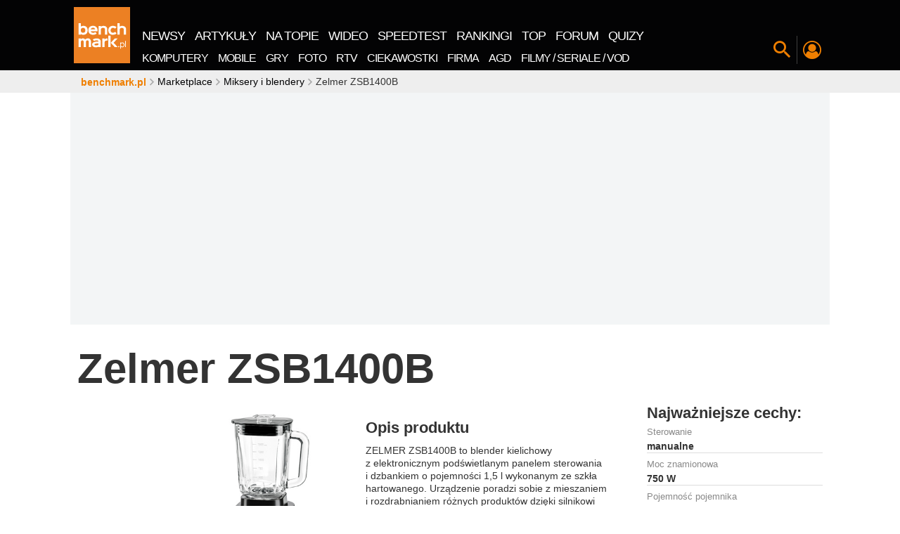

--- FILE ---
content_type: text/html; charset=UTF-8
request_url: https://www.benchmark.pl/produkt/zelmer-zsb1400b
body_size: 130612
content:
<!DOCTYPE html><html xmlns="http://www.w3.org/1999/xhtml" lang="pl"><head><title>Zelmer ZSB1400B | cena, opinie, cechy, dane techniczne</title><meta charset="UTF-8"><meta http-equiv="x-ua-compatible" content="IE=edge" /><meta name="viewport" content="width=device-width, initial-scale=1" /><meta name="revisit-after" content="1 days" /><meta name="language" content="pl" /><meta name="verify-v1" content="qPcafHV0GmP1HjLUFUo7qSWQt94hcbbz5bve14IRl70=" /><link rel="shortcut icon" href="//cdn.benchmark.pl/i/favicon/favicon.ico"><link rel="icon" type="image/png" href="//cdn.benchmark.pl/i/favicon/favicon-16x16.png" sizes="16x16"><link rel="icon" type="image/png" href="//cdn.benchmark.pl/i/favicon/favicon-32x32.png" sizes="32x32"><link rel="icon" type="image/png" href="//cdn.benchmark.pl/i/favicon/favicon-96x96.png" sizes="96x96"><link rel="icon" type="image/png" href="//cdn.benchmark.pl/i/favicon/android-chrome-192x192.png" sizes="192x192"><link rel="manifest" href="//cdn.benchmark.pl/i/favicon/manifest.json?v=1490873836"><link rel="mask-icon" href="//cdn.benchmark.pl/i/favicon/safari-pinned-tab.svg" color="#ee7f00"><meta name="logo" content="//cdn.benchmark.pl/assets/images/logo.png"><meta name="theme-color" content="#ee7f00"><meta name="application-name" content="benchmark.pl"><meta name="apple-mobile-web-app-capable" content="yes"><meta property="fb:app_id" content="2892393664143649"><link rel="canonical" href="https://www.benchmark.pl/produkt/zelmer-zsb1400b" /><meta name="description" content="Blender kielichowy ZELMER ZSB1400B to urządzenie z podświetlanym i elektronicznym panelem sterowania oraz dzbankiem ze szkła hartowanego o pojemności 1,5 l." /><meta property="og:type" content="product" /><meta property="og:title" content="Zelmer ZSB1400B | cena, opinie, cechy, dane techniczne" /><meta property="og:url" content="https://www.benchmark.pl/produkt/zelmer-zsb1400b" /><meta property="og:description" content="Blender kielichowy ZELMER ZSB1400B to urządzenie z podświetlanym i elektronicznym panelem sterowania oraz dzbankiem ze szkła hartowanego o pojemności 1,5 l." /><meta property="og:image" content="https://cdn.benchmark.pl/thumbs/uploads/products/2824/ZELMER-ZSB1400B.jpg/220x220x2.jpg" /><meta property="og:image:secure_url" content="https://cdn.benchmark.pl/thumbs/uploads/products/2824/ZELMER-ZSB1400B.jpg/220x220x2.jpg" /><meta name="robots" content="index, follow"/><!-- win --><meta name="msapplication-TileColor" content="#da532c"><meta name="msapplication-TileImage" content="//cdn.benchmark.pl/i/favicon/mstile-144x144.png"><meta name="msapplication-config" content="//cdn.benchmark.pl/i/favicon/browserconfig.xml?v=1490873836"><meta name="msapplication-tooltip" content="benchmark.pl nowe technologie" /><meta name="msapplication-task" content="name=Newsy; action-uri=//www.benchmark.pl/1/aktualnosci.html; icon-uri=/i/favicon/favicon.ico" /><meta name="msapplication-task" content="name=Artykuły; action-uri=//www.benchmark.pl/testy_i_recenzje.html; icon-uri=/i/favicon/favicon.ico" /><meta name="msapplication-task" content="name=Blogi; action-uri=//www.blog.benchmark.pl/; icon-uri=/i/favicon/favicon.ico" /><meta name="msapplication-task" content="name=TOP-10; action-uri=//www.benchmark.pl/tematyka/najlepsze-produkty.html; icon-uri=/i/favicon/favicon.ico" /><meta name="msapplication-task" content="name=Programy; action-uri=//www.benchmark.pl/tematyka/programy-do-pobrania.html; icon-uri=/i/favicon/favicon.ico" /><meta name="msapplication-task" content="name=Poradnik; action-uri=//zatrybi.pl; icon-uri=/i/favicon/favicon.ico" /><meta name="msapplication-task" content="name=Forum; action-uri=//forum.benchmark.pl; icon-uri=/i/favicon/favicon.ico" /><meta name="msapplication-task" content="name=Rankingi; action-uri=//www.benchmark.pl/tematyka/rankingi-sprzetu.html; icon-uri=/i/favicon/favicon.ico" /><meta name="msapplication-task" content="name=Marketplace; action-uri=//www.benchmark.pl/marketplace; icon-uri=/i/favicon/favicon.ico" /><!-- ios --><meta name="apple-mobile-web-app-title" content="benchmark.pl"><link rel="apple-touch-icon" sizes="57x57" href="//cdn.benchmark.pl/i/favicon/apple-touch-icon-57x57.png"><link rel="apple-touch-icon" sizes="60x60" href="//cdn.benchmark.pl/i/favicon/apple-touch-icon-60x60.png"><link rel="apple-touch-icon" sizes="72x72" href="//cdn.benchmark.pl/i/favicon/apple-touch-icon-72x72.png"><link rel="apple-touch-icon" sizes="76x76" href="//cdn.benchmark.pl/i/favicon/apple-touch-icon-76x76.png"><link rel="apple-touch-icon" sizes="114x114" href="//cdn.benchmark.pl/i/favicon/apple-touch-icon-114x114.png"><link rel="apple-touch-icon" sizes="120x120" href="//cdn.benchmark.pl/i/favicon/apple-touch-icon-120x120.png"><link rel="apple-touch-icon" sizes="144x144" href="//cdn.benchmark.pl/i/favicon/apple-touch-icon-144x144.png"><link rel="apple-touch-icon" sizes="152x152" href="//cdn.benchmark.pl/i/favicon/apple-touch-icon-152x152.png"><link rel="apple-touch-icon" sizes="180x180" href="//cdn.benchmark.pl/i/favicon/apple-touch-icon-180x180.png"><script type="application/ld+json">
{
    "@context": "http://schema.org",
    "@type": "Product",
    "name": "Zelmer ZSB1400B",
    "image": "//cdn.benchmark.pl/uploads/products/2824/ZELMER-ZSB1400B.jpg",
    "description": "ZELMER ZSB1400B to blender kielichowy z elektronicznym podświetlanym panelem sterowania i dzbankiem o pojemności 1,5 l wykonanym ze szkła hartowanego. Urządzenie poradzi sobie z mieszaniem i rozdrabnianiem różnych produktów dzięki silnikowi o mocy 750 W.\r\nPrzy jego pomocy przygotujesz owocowe smoothie, sosy, koktajle, zupy, czy też smaczny posiłek dla niemowlaka. Dzięki 5-stopniowej regulacji prędkości, możesz dostosować urządzenie do swoich potrzeb.",
    "category": "Miksery i blendery"
}
</script><link rel="preload" href="//cdn.benchmark.pl/assets/fonts/open-sans-2/Open-Sans-Regular.woff2?v=1594911324" as="font"><link rel="preload" href="//cdn.benchmark.pl/assets/fonts/open-sans-2/Open-Sans-Bold.woff2?v=1594911324" as="font"><style>
    @font-face{font-family:'Open Sans';font-style:normal;font-weight:400;font-display:swap;src:local('OpenSans'), local('Open Sans'),local('Open Sans Regular'),local('OpenSans-Regular'),url(//cdn.benchmark.pl/assets/fonts/open-sans-2/Open-Sans-Regular.woff2) format('woff2');unicode-range:U+0460-052F,U+1C80-1C88,U+20B4,U+2DE0-2DFF,U+A640-A69F,U+FE2E-FE2F}@font-face{font-family:'Open Sans';font-style:normal;font-weight:400;font-display:swap;src:local('Open Sans Regular'),local('OpenSans-Regular'),url(//cdn.benchmark.pl/assets/fonts/open-sans-2/Open-Sans-Regular.woff2) format('woff2');unicode-range:U+0400-045F,U+0490-0491,U+04B0-04B1,U+2116}@font-face{font-family:'Open Sans';font-style:normal;font-weight:400;font-display:swap;src:local('Open Sans Regular'),local('OpenSans-Regular'),url(//cdn.benchmark.pl/assets/fonts/open-sans-2/Open-Sans-Regular.woff2) format('woff2');unicode-range:U+1F00-1FFF}@font-face{font-family:'Open Sans';font-style:normal;font-weight:400;font-display:swap;src:local('Open Sans Regular'),local('OpenSans-Regular'),url(//cdn.benchmark.pl/assets/fonts/open-sans-2/Open-Sans-Regular.woff2) format('woff2');unicode-range:U+0370-03FF}@font-face{font-family:'Open Sans';font-style:normal;font-weight:400;font-display:swap;src:local('Open Sans Regular'),local('OpenSans-Regular'),url(//cdn.benchmark.pl/assets/fonts/open-sans-2/Open-Sans-Regular.woff2) format('woff2');unicode-range:U+0102-0103,U+0110-0111,U+0128-0129,U+0168-0169,U+01A0-01A1,U+01AF-01B0,U+1EA0-1EF9,U+20AB}@font-face{font-family:'Open Sans';font-style:normal;font-weight:400;font-display:swap;src:local('Open Sans Regular'),local('OpenSans-Regular'),url(//cdn.benchmark.pl/assets/fonts/open-sans-2/Open-Sans-Regular.woff2) format('woff2');unicode-range:U+0100-024F,U+0259,U+1E00-1EFF,U+2020,U+20A0-20AB,U+20AD-20CF,U+2113,U+2C60-2C7F,U+A720-A7FF}@font-face{font-family:'Open Sans';font-style:normal;font-weight:400;font-display:swap;src:local('Open Sans Regular'),local('OpenSans-Regular'),url(//cdn.benchmark.pl/assets/fonts/open-sans-2/Open-Sans-Regular.woff2) format('woff2');unicode-range:U+0000-00FF,U+0131,U+0152-0153,U+02BB-02BC,U+02C6,U+02DA,U+02DC,U+2000-206F,U+2074,U+20AC,U+2122,U+2191,U+2193,U+2212,U+2215,U+FEFF,U+FFFD}@font-face{font-family:'Open Sans';font-style:normal;font-weight:700;font-display:swap;src:local('Open Sans Bold'),local('OpenSans-Bold'),url(//cdn.benchmark.pl/assets/fonts/open-sans-2/Open-Sans-Bold.woff2) format('woff2');unicode-range:U+0460-052F,U+1C80-1C88,U+20B4,U+2DE0-2DFF,U+A640-A69F,U+FE2E-FE2F}@font-face{font-family:'Open Sans';font-style:normal;font-weight:700;font-display:swap;src:local('Open Sans Bold'),local('OpenSans-Bold'),url(//cdn.benchmark.pl/assets/fonts/open-sans-2/Open-Sans-Bold.woff2) format('woff2');unicode-range:U+0400-045F,U+0490-0491,U+04B0-04B1,U+2116}@font-face{font-family:'Open Sans';font-style:normal;font-weight:700;font-display:swap;src:local('Open Sans Bold'),local('OpenSans-Bold'),url(//cdn.benchmark.pl/assets/fonts/open-sans-2/Open-Sans-Bold.woff2) format('woff2');unicode-range:U+1F00-1FFF}@font-face{font-family:'Open Sans';font-style:normal;font-weight:700;font-display:swap;src:local('Open Sans Bold'),local('OpenSans-Bold'),url(//cdn.benchmark.pl/assets/fonts/open-sans-2/Open-Sans-Bold.woff2) format('woff2');unicode-range:U+0370-03FF}@font-face{font-family:'Open Sans';font-style:normal;font-weight:700;font-display:swap;src:local('Open Sans Bold'),local('OpenSans-Bold'),url(//cdn.benchmark.pl/assets/fonts/open-sans-2/Open-Sans-Bold.woff2) format('woff2');unicode-range:U+0102-0103,U+0110-0111,U+0128-0129,U+0168-0169,U+01A0-01A1,U+01AF-01B0,U+1EA0-1EF9,U+20AB}@font-face{font-family:'Open Sans';font-style:normal;font-weight:700;font-display:swap;src:local('Open Sans Bold'),local('OpenSans-Bold'),url(//cdn.benchmark.pl/assets/fonts/open-sans-2/Open-Sans-Bold.woff2) format('woff2');unicode-range:U+0100-024F,U+0259,U+1E00-1EFF,U+2020,U+20A0-20AB,U+20AD-20CF,U+2113,U+2C60-2C7F,U+A720-A7FF}@font-face{font-family:'Open Sans';font-style:normal;font-weight:700;font-display:swap;src:local('Open Sans Bold'),local('OpenSans-Bold'),url(//cdn.benchmark.pl/assets/fonts/open-sans-2/Open-Sans-Bold.woff2) format('woff2');unicode-range:U+0000-00FF,U+0131,U+0152-0153,U+02BB-02BC,U+02C6,U+02DA,U+02DC,U+2000-206F,U+2074,U+20AC,U+2122,U+2191,U+2193,U+2212,U+2215,U+FEFF,U+FFFD}    .container,.container-fluid{margin-left:auto;margin-right:auto;padding-left:5px;padding-right:5px}.container-fluid::after,.container::after,.row::after{content:"";display:table;clear:both}.row{margin-left:-5px;margin-right:-5px}.hidden-fhd-down{display:none!important}.no-gutter-fhd-down{margin-left:0!important;margin-right:0!important}.visible-print-block,.visible-print-inline,.visible-print-inline-block{display:none!important}body,html{font-size:14px}html{box-sizing:border-box;-webkit-tap-highlight-color:transparent}*,::after,::before{box-sizing:inherit}@-moz-viewport{width:device-width}@-ms-viewport{width:device-width}@-o-viewport{width:device-width}@-webkit-viewport{width:device-width}@viewport{width:device-width}body{font-family:"Open Sans",Arial,Verdana,Tahoma;line-height:18px;color:#333;background-color:#fff;margin:0;padding:0}[tabindex="-1"]:focus{outline:0!important}h1,h4,h5,h6{margin-top:0}dd,h1,h2,h3,h4,h5,h6{margin-bottom:.5rem}address,p,pre{margin-bottom:1rem}abbr[data-original-title],abbr[title]{cursor:help;border-bottom:1px dotted #000}address{font-style:normal;line-height:inherit}[class*=" bbh"] h2,dl,ol,p,pre{margin-top:0}dl,ol,ol ol,ol ul,ul ol,ul ul{margin-bottom:0}.nw-profile .nwp-header>span,dt{font-weight:400}dd{margin-left:0}blockquote,figure{margin:0 0 1rem}a{color:#000;text-decoration:none}a:focus{color:#555;text-decoration:none}img{vertical-align:middle}[role=button],a,area,button,input,label,select,summary,textarea{touch-action:manipulation}[role=button],label,select{cursor:pointer}th{text-align:left}label{display:inline-block;margin-bottom:.5rem}button:focus{outline:1px dotted;outline:5px auto -webkit-focus-ring-color}input,select,textarea{margin:0;line-height:inherit;border-radius:0}button,legend{line-height:inherit}button{border-radius:0}textarea{resize:vertical}fieldset{min-width:0;padding:0;margin:0;border:0}legend{width:100%;padding:0;margin-bottom:.5rem;font-size:1.5rem}input[type=search]{box-sizing:inherit;-webkit-appearance:none}output{display:inline-block}[hidden]{display:none!important}section>.container{background:#fff;position:relative;padding-left:0;padding-right:0}section>.container-no-ovflw{overflow:visible!important}a,button{outline:0!important;background-color:transparent;cursor:pointer}a{border:0}.nw-logo a,legend,picture,picture img{display:block}picture img{-o-object-fit:contain;object-fit:contain;height:auto}.pager{width:0;height:0;visibility:hidden}[disabled]{cursor:not-allowed}.navigation-spacer{height:100px;width:100%}.navigation-canvas,.navigation-section{position:fixed;top:0;left:0;width:0;height:0;z-index:998}.navigation-canvas[data-js-canvas=on]{width:100%;height:100%;background-color:rgba(0,0,0,.5)}.navigation-section{width:100%;z-index:9998;height:100px;-webkit-transition:top 150ms linear;transition:top 150ms linear}.navigation-section:after{content:"";position:fixed;width:var(--progress-width);height:5px;bottom:-5px;background:#ef7f01;-webkit-transition:width 400ms linear;transition:width 400ms linear}.navigation-section.nav-pinned{-webkit-transform:translate(0,-100%);transform:translate(0,-100%)}.navigation-section.nav-show{-webkit-transform:translate(0,0);transform:translate(0,0)}.navigation-section.nav-anim{-webkit-transition:height .3s,-webkit-transform .4s;transition:transform .4s,height .3s;transition:transform .4s,height .3s,-webkit-transform .4s}.navigation-wrapper{display:-webkit-box;display:flex;-webkit-box-align:end;align-items:flex-end;-webkit-box-pack:start;justify-content:flex-start;position:relative;height:100%}.navigation-container{background-color:#030304;height:100%;position:absolute;width:100%;top:0;left:0;z-index:7}.nw-close{position:absolute;top:10px;right:10px;font-size:0;z-index:2;color:transparent;width:40px;height:40px}.nw-close:after,.nw-close:before{content:"";display:block;width:100%;height:1px;background-color:#fff;position:absolute;top:50%;left:50%;opacity:.3}.nw-close:before{-webkit-transform:translate(-50%,-50%) rotate(45deg);transform:translate(-50%,-50%) rotate(45deg)}.nw-close:after{-webkit-transform:translate(-50%,-50%) rotate(-45deg);transform:translate(-50%,-50%) rotate(-45deg)}.nw-logo{-webkit-box-flex:0;flex:0 0 90px;align-self:center}.nw-logo a img{display:block;width:80px;height:80px;-webkit-transition:width .3s,height .3s;transition:width .3s,height .3s}.nw-menu,.nw-menu__wrap{display:-webkit-box;display:flex;-webkit-box-pack:start;justify-content:flex-start}.nw-menu{align-self:flex-end;-webkit-box-align:end;align-items:flex-end}.nw-menu__wrap{-webkit-box-align:center;align-items:center;letter-spacing:-1px}.nw-menu__wrap>li{display:block;position:relative;color:#fff}.nw-menu__wrap>li script{overflow:hidden;width:1px;height:1px;position:absolute;top:-999px;left:-999px}.nw-menu__wrap>li>*,.nw-menu__wrap>li>:before{-webkit-transition:color .1s ease-in-out;transition:color .1s ease-in-out}.nw-menu__wrap>li>*{text-transform:uppercase;display:inline-block;line-height:1;margin:0 2px;color:#fff}.nw-menu__wrap>li>:hover,.nw-menu__wrap>li>:hover:before{color:#00b4ff}.nw-menu__wrap>li>:before{color:inherit;font-size:24px}.nw-menu__wrap-main a{padding:5px 7px;font-size:18px;margin:0}.nw-menu__wrap-categories li{padding:5px 0}.nw-menu__wrap-categories a{font-size:16px;padding:5px 7px;margin:0}.nw-menu--site{flex-wrap:wrap;background-color:#030304}.nw-menu--site .nw-close{display:none}.nw-menu--site .nw-menu__wrap{-webkit-box-flex:0;flex:0 0 100%}.nw-menu--icons{padding-bottom:10px}.nw-menu--icons .nw-menu__wrap>li:after,.nw-menu--icons .nw-menu__wrap>li:before{content:"";display:block;position:absolute}.nw-menu--icons .nw-menu__wrap>li:after{width:1px;height:40px;background-color:#3e3e3e;-webkit-transform:translateY(-50%);transform:translateY(-50%);top:50%;left:0}.nw-menu--icons .nw-menu__wrap>li:before{width:0;-webkit-transition:width .3s;transition:width .3s;left:50%;-webkit-transform:translateX(-50%);transform:translateX(-50%);height:2px;background-color:#ef7f01;top:100%}.nw-menu--icons .nw-menu__wrap>li[data-js-selected="1"]:before{width:70%}.nw-menu--icons .nw-menu__wrap>li>*{font-size:0;color:#fff;width:38px;height:38px;display:-webkit-box;display:flex;-webkit-box-align:center;align-items:center;-webkit-box-pack:center;justify-content:center;padding:4px}.nw-menu--icons .nw-menu__wrap>li .nw-search-switch:before,.nw-search-box .nwsb-form button:before{font-size:24px}.nw-menu--icons .nw-menu__wrap>li .nw-profile-switch:before{font-size:26px}.nw-menu--icons .nw-menu__wrap>li .nw-hamburger{color:#fff}.nw-menu--icons .nw-menu__wrap>li .nw-hamburger:before{font-size:30px}.nw-menu--icons .nw-menu__wrap-features li>*{color:#ef7f01}.nw-menu--icons .nw-menu__wrap-features li>* img{width:100%;border-radius:25px}.nw-menu--icons .nw-menu__wrap-social{-webkit-user-select:none;-moz-user-select:none;-ms-user-select:none;user-select:none}.nw-menu--icons .nw-menu__wrap-social:before{content:"Zobacz co jeszcze \amamy dla Ciebie:";font-size:12px;text-transform:uppercase;color:#fff;white-space:pre;text-align:right;display:none}.nw-menu__wrap-categories{background-color:#030304}.nw-menu__wrap-features>li:first-of-type:after{content:none}.nw-menu__wrap-features>li:last-child{display:none}.nw-addon{z-index:6;background-color:#3e3e3e;padding:30px 0 60px;position:absolute;width:100%;top:100%;-webkit-transform:translateX(-100%);transform:translateX(-100%);-webkit-transition:-webkit-transform .5s;transition:transform .5s;transition:transform .5s,-webkit-transform .5s}.nw-addon>.container{padding:0 10px}.nw-addon[data-js-switch-target-open="1"]{-webkit-transform:translateX(0%);transform:translateX(0%)}.nw-search-box .nwsb-header{color:#5f5f5f;font-size:100px;line-height:85px;font-weight:700;width:80%;margin:0 auto;text-align:left}.nw-search-box .nwsb-form{z-index:1;position:relative;display:-webkit-box;display:flex;width:80%;margin:0 auto}.nw-search-box .nwsb-form button{border:0;color:#fff;padding:0 30px;cursor:pointer;font-size:0;font-weight:400}.nw-search-box .nwsb-form input[type=text]{font-size:24px;padding:10px 15px;border:0;color:#ef7f01;background-color:#fff;width:100%;height:100%}.nw-search-box .nwsb-form input[type=text]:focus{outline:0;box-shadow:0 0 20px rgba(255,255,255,.5)}.nw-search-box .nwsb-form input[type=text]::-webkit-input-placeholder{color:#bebebe;line-height:normal!important;font-size:inherit}.nw-search-box .nwsb-form input[type=text]:-moz-placeholder,.nw-search-box .nwsb-form input[type=text]::-moz-placeholder{color:#bebebe;line-height:normal!important;font-size:inherit}.nw-search-box .nwsb-form input[type=text]:-ms-input-placeholder{color:#bebebe;line-height:normal!important;font-size:inherit}.nw-search-box--static{margin-bottom:20px}.nw-search-box--static .nwsb-form input[type=text]{background-color:#f3f3f3}.nw-profile{padding:20px 0}.nw-profile .nwp-header{color:#fff;padding-bottom:20px;font-weight:700;font-size:26px;line-height:1;margin:0}.nw-profile .nwp-top{display:-webkit-box;display:flex;-webkit-box-align:stretch;align-items:stretch;-webkit-box-pack:start;justify-content:flex-start;padding-bottom:30px;margin:0 -15px}.nw-profile .nwp-top>*{padding:10px 15px}.nw-profile .nwp-top__user{-webkit-box-flex:1;flex:1 0 33%;width:33%;border-right:2px solid #5b5b5b}.nw-profile .nwp-top__user-avatar>a{width:100px;height:100px;display:-webkit-box;display:flex;-webkit-box-align:center;align-items:center;-webkit-box-pack:center;justify-content:center;margin:0 auto}.nw-profile .nwp-top__user-avatar>a>img{display:block;width:100%;height:100%;border-radius:50%}.nw-profile .nwp-top__user-name{color:#fff;font-size:40px;font-weight:400;line-height:1;letter-spacing:.65px;display:block}.nw-profile .nwp-top__user-name>a{color:inherit;margin:15px 0;display:block;position:relative;line-height:1;overflow:hidden;text-align:center;word-break:break-all}.nw-profile .nwp-top__user-name>a:hover{color:inherit}.nw-profile .nwp-top__user .btn_group{margin-bottom:-10px}.nw-profile .nwp-top__user .btn_group .btn{border:0}.nw-profile .nwp-top__comments{-webkit-box-flex:2;flex:2 0 66%;width:66%}.nw-profile .nwp-top__comments-items{display:-webkit-box;display:flex;-webkit-box-align:start;align-items:flex-start;-webkit-box-pack:start;justify-content:flex-start;margin:0 -5px}.nw-profile .nwp-top__comments-item{-webkit-box-flex:1;flex:1 0 auto;max-width:33%;margin:0 5px;position:relative;overflow:hidden}.nw-profile .nwp-top__comments-item:hover .nw-profile .nwp-top__comments-item-header{color:#fe9825}.nw-profile .nwp-top__comments-item-header{color:#ef7f01;font-size:18px;font-weight:700;line-height:20px;display:block;margin-bottom:1rem}.nw-profile .nwp-top__comments-item-content{color:#fff;font-size:14px;font-weight:400;line-height:20px;display:block;max-height:60px}.nw-profile .nwp-contest-items{display:-webkit-box;display:flex;-webkit-box-align:start;align-items:flex-start;-webkit-box-pack:start;justify-content:flex-start;margin:0 -5px}.nw-profile .nwp-contest-item{padding:0 5px;-webkit-box-flex:1;flex:1 0 25%}.nw-profile .nwp-contest-item .bse-title>a{color:#fff}.bcrumbs{overflow:hidden;margin:0;height:32px;background-color:#eee;z-index:9}.bcrumbs ::-webkit-scrollbar-track{background:0 0}.bcrumbs>.container{position:relative}.bcrumbs ul{display:-webkit-box;display:flex;-webkit-box-align:center;align-items:center;-webkit-box-pack:start;justify-content:flex-start;list-style:none;margin:0;overflow:hidden;overflow-x:scroll;height:auto;position:absolute;top:0;left:10px;width:calc(100% - 20px);line-height:20px;padding:6px 5px}.bcrumbs ul>li{display:inline-block;white-space:nowrap;-webkit-box-flex:0;flex:0 1 auto;line-height:20px}.bcrumbs ul>li:before{font-family:icomoon;content:"\e901";color:#aaa;font-size:10px;font-weight:400;margin-right:3px;margin-left:3px}.bcrumbs ul>li:first-child:before{content:none}.bcrumbs ul>li:first-child>a{font-weight:700;color:#ef7f01;line-height:20px}.bcrumbs ul>li:first-child>a::first-letter{text-transform:lowercase}.bcrumbs ul>li>a{display:inline-block;color:#030304}.bcrumbs ul>li>a:first-letter{text-transform:uppercase}#double>.container{text-align:center;background-color:transparent}#double img{max-width:100%}.ad-top{display:block!important;height:338px!important;min-height:338px!important;overflow:hidden}.ad-ph:not(.w2g-loaded){background:#eee;position:relative}.ad-ph:not(.w2g-loaded)::after{content:"ad.";position:absolute;top:50%;left:50%;font-size:36px;color:#c8c8c8;margin:-9px 0 0 -25px}.card-logo{display:block;width:80px;height:80px;-webkit-perspective:300px;perspective:300px;-webkit-transition:-webkit-transform 500ms;transition:transform 500ms;transition:transform 500ms,-webkit-transform 500ms;-webkit-transform-style:preserve-3d;transform-style:preserve-3d;cursor:pointer;position:relative}.card-logo__face{position:absolute;width:100%;height:100%;line-height:120px;color:#fff;text-align:center;font-weight:700;font-size:40px;-webkit-backface-visibility:hidden;backface-visibility:hidden}.card-logo.is-flipped,.card-logo__face--back{-webkit-transform:rotateY(180deg);transform:rotateY(180deg)}.col-fhd-1,.col-fhd-10,.col-fhd-11,.col-fhd-12,.col-fhd-2,.col-fhd-3,.col-fhd-4,.col-fhd-5,.col-fhd-6,.col-fhd-7,.col-fhd-8,.col-fhd-9,.col-lg-1,.col-lg-10,.col-lg-11,.col-lg-12,.col-lg-2,.col-lg-3,.col-lg-4,.col-lg-5,.col-lg-6,.col-lg-7,.col-lg-8,.col-lg-9,.col-md-1,.col-md-10,.col-md-11,.col-md-12,.col-md-2,.col-md-3,.col-md-4,.col-md-5,.col-md-6,.col-md-7,.col-md-8,.col-md-9,.col-sm-1,.col-sm-10,.col-sm-11,.col-sm-12,.col-sm-2,.col-sm-3,.col-sm-4,.col-sm-5,.col-sm-6,.col-sm-7,.col-sm-8,.col-sm-9,.col-tb-1,.col-tb-10,.col-tb-11,.col-tb-12,.col-tb-2,.col-tb-3,.col-tb-4,.col-tb-5,.col-tb-6,.col-tb-7,.col-tb-8,.col-tb-9,.col-xs-1,.col-xs-10,.col-xs-11,.col-xs-12,.col-xs-2,.col-xs-3,.col-xs-4,.col-xs-5,.col-xs-6,.col-xs-7,.col-xs-8,.col-xs-9{position:relative;min-height:1px;padding-left:5px;padding-right:5px}.box{padding-top:5px;margin-bottom:5px}.box-big-heading{overflow:hidden}.box-big-heading.bbh-yellow .bbh-al-list{background-color:#fffae9}.box-big-heading.bbh-yellow .bbh-al-list>ul>li:before{background-color:#ffc70e}.box-big-heading.bbh-yellow .bbh-al-list .bse-cat,.box-big-heading.bbh-yellow .box-single-entity .bse-cat>a{color:#ffc70e}.box-big-heading.bbh-yellow .bbh-al-detailed{background-color:transparent}.box-big-heading.bbh-yellow .bbh-al-detailed>ul>li:nth-of-type(1){background-color:#fff5d5}.box-big-heading.bbh-yellow .bbh-al-detailed>ul>li:nth-of-type(2){background-color:#fff2c6}.box-big-heading.bbh-yellow .bbh-al-detailed>ul>li:nth-of-type(3){background-color:#ffeeb6}.box-big-heading.bbh-yellow .bbh-al-detailed>ul>li:nth-of-type(4),.box-big-heading.bbh-yellow .bbh-al-detailed>ul>li:nth-of-type(5),.box-big-heading.bbh-yellow .bbh-al-detailed>ul>li:nth-of-type(6),.box-big-heading.bbh-yellow .bbh-al-detailed>ul>li:nth-of-type(7),.box-big-heading.bbh-yellow .bbh-al-detailed>ul>li:nth-of-type(8){background-color:#ffeba7}.box-big-heading.bbh-yellow .bbh-al-detailed>ul>li a:nth-of-type(1) span{color:#ffc70e}.box-big-heading.bbh-yellow .bbh-al-read-more{background-color:#ffc70e}.box-big-heading.bbh-blue .bbh-al-list{background-color:#bdecff}.box-big-heading.bbh-blue .bbh-al-list>ul>li:before{background-color:#00b4ff}.box-big-heading.bbh-blue .bbh-al-list .bse-cat,.box-big-heading.bbh-blue .box-single-entity .bse-cat>a{color:#00b4ff}.box-big-heading.bbh-blue .bbh-al-detailed{background-color:transparent}.box-big-heading.bbh-blue .bbh-al-detailed>ul>li:nth-of-type(1){background-color:#ecf6fb}.box-big-heading.bbh-blue .bbh-al-detailed>ul>li:nth-of-type(2){background-color:#e4f2fa}.box-big-heading.bbh-blue .bbh-al-detailed>ul>li:nth-of-type(3){background-color:#daedf8}.box-big-heading.bbh-blue .bbh-al-detailed>ul>li:nth-of-type(4),.box-big-heading.bbh-blue .bbh-al-detailed>ul>li:nth-of-type(5),.box-big-heading.bbh-blue .bbh-al-detailed>ul>li:nth-of-type(6),.box-big-heading.bbh-blue .bbh-al-detailed>ul>li:nth-of-type(7),.box-big-heading.bbh-blue .bbh-al-detailed>ul>li:nth-of-type(8){background-color:#d1e9f6}.box-big-heading.bbh-blue .bbh-al-detailed>ul>li a:nth-of-type(1) span{color:#00b4ff}.box-big-heading.bbh-blue .bbh-al-read-more{background-color:#00b4ff}.box-big-heading.bbh-dark-blue .bbh-al-list{background-color:#3b9aff}.box-big-heading.bbh-dark-blue .bbh-al-list>ul>li:before{background-color:#002e5f}.box-big-heading.bbh-dark-blue .bbh-al-list .bse-cat,.box-big-heading.bbh-dark-blue .box-single-entity .bse-cat>a{color:#002e5f}.box-big-heading.bbh-dark-blue .bbh-al-detailed{background-color:transparent}.box-big-heading.bbh-dark-blue .bbh-al-detailed>ul>li:nth-of-type(1){background-color:#e5eaef}.box-big-heading.bbh-dark-blue .bbh-al-detailed>ul>li:nth-of-type(2){background-color:#d9e0e7}.box-big-heading.bbh-dark-blue .bbh-al-detailed>ul>li:nth-of-type(3){background-color:#ccd5df}.box-big-heading.bbh-dark-blue .bbh-al-detailed>ul>li:nth-of-type(4),.box-big-heading.bbh-dark-blue .bbh-al-detailed>ul>li:nth-of-type(5),.box-big-heading.bbh-dark-blue .bbh-al-detailed>ul>li:nth-of-type(6),.box-big-heading.bbh-dark-blue .bbh-al-detailed>ul>li:nth-of-type(7),.box-big-heading.bbh-dark-blue .bbh-al-detailed>ul>li:nth-of-type(8){background-color:#bfcbd7}.box-big-heading.bbh-dark-blue .bbh-al-detailed>ul>li a:nth-of-type(1) span{color:#002e5f}.box-big-heading.bbh-dark-blue .bbh-al-read-more{background-color:#002e5f}.box-big-heading.bbh-red .bbh-al-list{background-color:#ffd0d0}.box-big-heading.bbh-red .bbh-al-list>ul>li:before{background-color:#f40000}.box-big-heading.bbh-red .bbh-al-list .bse-cat,.box-big-heading.bbh-red .box-single-entity .bse-cat>a{color:#f40000}.box-big-heading.bbh-red .bbh-al-detailed{background-color:transparent}.box-big-heading.bbh-red .bbh-al-detailed>ul>li:nth-of-type(1){background-color:#ffeceb}.box-big-heading.bbh-red .bbh-al-detailed>ul>li:nth-of-type(2){background-color:#ffe3e1}.box-big-heading.bbh-red .bbh-al-detailed>ul>li:nth-of-type(3){background-color:#ffd9d7}.box-big-heading.bbh-red .bbh-al-detailed>ul>li:nth-of-type(4),.box-big-heading.bbh-red .bbh-al-detailed>ul>li:nth-of-type(5),.box-big-heading.bbh-red .bbh-al-detailed>ul>li:nth-of-type(6),.box-big-heading.bbh-red .bbh-al-detailed>ul>li:nth-of-type(7),.box-big-heading.bbh-red .bbh-al-detailed>ul>li:nth-of-type(8){background-color:#fed0cd}.box-big-heading.bbh-red .bbh-al-detailed>ul>li a:nth-of-type(1) span{color:#f40000}.box-big-heading.bbh-red .bbh-al-read-more{background-color:#f40000}.box-big-heading.bbh-dark-green .bbh-al-list{background-color:#bff6d7}.box-big-heading.bbh-dark-green .bbh-al-list>ul>li:before{background-color:#117c40}.box-big-heading.bbh-dark-green .bbh-al-list .bse-cat,.box-big-heading.bbh-dark-green .box-single-entity .bse-cat>a{color:#117c40}.box-big-heading.bbh-dark-green .bbh-al-detailed{background-color:transparent}.box-big-heading.bbh-dark-green .bbh-al-detailed>ul>li:nth-of-type(1){background-color:#e7f2ec}.box-big-heading.bbh-dark-green .bbh-al-detailed>ul>li:nth-of-type(2){background-color:#dcebe3}.box-big-heading.bbh-dark-green .bbh-al-detailed>ul>li:nth-of-type(3){background-color:#cfe5d9}.box-big-heading.bbh-dark-green .bbh-al-detailed>ul>li:nth-of-type(4),.box-big-heading.bbh-dark-green .bbh-al-detailed>ul>li:nth-of-type(5),.box-big-heading.bbh-dark-green .bbh-al-detailed>ul>li:nth-of-type(6),.box-big-heading.bbh-dark-green .bbh-al-detailed>ul>li:nth-of-type(7),.box-big-heading.bbh-dark-green .bbh-al-detailed>ul>li:nth-of-type(8){background-color:#c3decf}.box-big-heading.bbh-dark-green .bbh-al-detailed>ul>li a:nth-of-type(1) span{color:#117c40}.box-big-heading.bbh-dark-green .bbh-al-read-more{background-color:#117c40}.box-big-heading.bbh-grey .bbh-al-list{background-color:#f8f8f8}.box-big-heading.bbh-grey .bbh-al-list>ul>li:before{background-color:#8a8a8a}.box-big-heading.bbh-grey .bbh-al-list .bse-cat,.box-big-heading.bbh-grey .box-single-entity .bse-cat>a{color:#8a8a8a}.box-big-heading.bbh-grey .bbh-al-detailed{background-color:transparent}.box-big-heading.bbh-grey .bbh-al-detailed>ul>li:nth-of-type(1){background-color:#ededed}.box-big-heading.bbh-grey .bbh-al-detailed>ul>li:nth-of-type(2){background-color:#e6e6e6}.box-big-heading.bbh-grey .bbh-al-detailed>ul>li:nth-of-type(3){background-color:#dedede}.box-big-heading.bbh-grey .bbh-al-detailed>ul>li:nth-of-type(4),.box-big-heading.bbh-grey .bbh-al-detailed>ul>li:nth-of-type(5),.box-big-heading.bbh-grey .bbh-al-detailed>ul>li:nth-of-type(6),.box-big-heading.bbh-grey .bbh-al-detailed>ul>li:nth-of-type(7),.box-big-heading.bbh-grey .bbh-al-detailed>ul>li:nth-of-type(8){background-color:#d7d7d7}.box-big-heading.bbh-grey .bbh-al-detailed>ul>li a:nth-of-type(1) span{color:#8a8a8a}.box-big-heading.bbh-grey .bbh-al-read-more{background-color:#8a8a8a}.box-big-heading.bbh-orange .bbh-al-list{background-color:#ffe7cd}.box-big-heading.bbh-orange .bbh-al-list>ul>li:before{background-color:#ef7f01}.box-big-heading.bbh-orange .bbh-al-list .bse-cat,.box-big-heading.bbh-orange .box-single-entity .bse-cat>a{color:#ef7f01}.box-big-heading.bbh-orange .bbh-al-detailed{background-color:transparent}.box-big-heading.bbh-orange .bbh-al-detailed>ul>li:nth-of-type(1){background-color:#ffdeb8}.box-big-heading.bbh-orange .bbh-al-detailed>ul>li:nth-of-type(2){background-color:#ffd6a9}.box-big-heading.bbh-orange .bbh-al-detailed>ul>li:nth-of-type(3){background-color:#ffcf9a}.box-big-heading.bbh-orange .bbh-al-detailed>ul>li:nth-of-type(4),.box-big-heading.bbh-orange .bbh-al-detailed>ul>li:nth-of-type(5),.box-big-heading.bbh-orange .bbh-al-detailed>ul>li:nth-of-type(6),.box-big-heading.bbh-orange .bbh-al-detailed>ul>li:nth-of-type(7),.box-big-heading.bbh-orange .bbh-al-detailed>ul>li:nth-of-type(8){background-color:#ffc88a}.box-big-heading.bbh-orange .bbh-al-detailed>ul>li a:nth-of-type(1) span{color:#ef7f01}.box-big-heading.bbh-orange .bbh-al-read-more{background-color:#ef7f01}.box-big-heading.bbh-light-blue .bbh-al-list{background-color:#e2e8eb}.box-big-heading.bbh-light-blue .bbh-al-list>ul>li:before{background-color:#618091}.box-big-heading.bbh-light-blue .bbh-al-list .bse-cat,.box-big-heading.bbh-light-blue .box-single-entity .bse-cat>a{color:#618091}.box-big-heading.bbh-light-blue .bbh-al-detailed{background-color:transparent}.box-big-heading.bbh-light-blue .bbh-al-detailed>ul>li:nth-of-type(1){background-color:#eff2f4}.box-big-heading.bbh-light-blue .bbh-al-detailed>ul>li:nth-of-type(2){background-color:#e7ecef}.box-big-heading.bbh-light-blue .bbh-al-detailed>ul>li:nth-of-type(3){background-color:#dfe6e9}.box-big-heading.bbh-light-blue .bbh-al-detailed>ul>li:nth-of-type(4),.box-big-heading.bbh-light-blue .bbh-al-detailed>ul>li:nth-of-type(5),.box-big-heading.bbh-light-blue .bbh-al-detailed>ul>li:nth-of-type(6),.box-big-heading.bbh-light-blue .bbh-al-detailed>ul>li:nth-of-type(7),.box-big-heading.bbh-light-blue .bbh-al-detailed>ul>li:nth-of-type(8){background-color:#d7dfe3}.box-big-heading.bbh-light-blue .bbh-al-detailed>ul>li a:nth-of-type(1) span{color:#618091}.box-big-heading.bbh-light-blue .bbh-al-read-more{background-color:#618091}.box-big-heading.bbh-violet .bbh-al-list{background-color:#f0d7e1}.box-big-heading.bbh-violet .bbh-al-list>ul>li:before{background-color:#ad3f69}.box-big-heading.bbh-violet .bbh-al-list .bse-cat,.box-big-heading.bbh-violet .box-single-entity .bse-cat>a{color:#ad3f69}.box-big-heading.bbh-violet .bbh-al-detailed{background-color:transparent}.box-big-heading.bbh-violet .bbh-al-detailed>ul>li:nth-of-type(1){background-color:#f7ebf0}.box-big-heading.bbh-violet .bbh-al-detailed>ul>li:nth-of-type(2){background-color:#f3e2e9}.box-big-heading.bbh-violet .bbh-al-detailed>ul>li:nth-of-type(3){background-color:#efd9e1}.box-big-heading.bbh-violet .bbh-al-detailed>ul>li:nth-of-type(4),.box-big-heading.bbh-violet .bbh-al-detailed>ul>li:nth-of-type(5),.box-big-heading.bbh-violet .bbh-al-detailed>ul>li:nth-of-type(6),.box-big-heading.bbh-violet .bbh-al-detailed>ul>li:nth-of-type(7),.box-big-heading.bbh-violet .bbh-al-detailed>ul>li:nth-of-type(8){background-color:#eacfd9}.box-big-heading.bbh-violet .bbh-al-detailed>ul>li a:nth-of-type(1) span{color:#ad3f69}.box-big-heading.bbh-violet .bbh-al-read-more{background-color:#ad3f69}.box-big-heading.bbh-pink .bbh-al-list{background-color:#fff}.box-big-heading.bbh-pink .bbh-al-list>ul>li:before{background-color:#ea6878}.box-big-heading.bbh-pink .bbh-al-list .bse-cat,.box-big-heading.bbh-pink .box-single-entity .bse-cat>a{color:#ea6878}.box-big-heading.bbh-pink .bbh-al-detailed{background-color:transparent}.box-big-heading.bbh-pink .bbh-al-detailed>ul>li:nth-of-type(1){background-color:#fef7f8}.box-big-heading.bbh-pink .bbh-al-detailed>ul>li:nth-of-type(2){background-color:#fdf3f4}.box-big-heading.bbh-pink .bbh-al-detailed>ul>li:nth-of-type(3){background-color:#fdeef0}.box-big-heading.bbh-pink .bbh-al-detailed>ul>li:nth-of-type(4),.box-big-heading.bbh-pink .bbh-al-detailed>ul>li:nth-of-type(5),.box-big-heading.bbh-pink .bbh-al-detailed>ul>li:nth-of-type(6),.box-big-heading.bbh-pink .bbh-al-detailed>ul>li:nth-of-type(7),.box-big-heading.bbh-pink .bbh-al-detailed>ul>li:nth-of-type(8){background-color:#fceaec}.box-big-heading.bbh-pink .bbh-al-detailed>ul>li a:nth-of-type(1) span{color:#ea6878}.box-big-heading.bbh-pink .bbh-al-read-more{background-color:#ea6878}.box-big-heading.bbh-light-green .bbh-al-list{background-color:#d7f2bd}.box-big-heading.bbh-light-green .bbh-al-list>ul>li:before{background-color:#6ab023}.box-big-heading.bbh-light-green .bbh-al-list .bse-cat,.box-big-heading.bbh-light-green .box-single-entity .bse-cat>a{color:#6ab023}.box-big-heading.bbh-light-green .bbh-al-detailed{background-color:transparent}.box-big-heading.bbh-light-green .bbh-al-detailed>ul>li:nth-of-type(1){background-color:#f0f7e9}.box-big-heading.bbh-light-green .bbh-al-detailed>ul>li:nth-of-type(2){background-color:#e9f3de}.box-big-heading.bbh-light-green .bbh-al-detailed>ul>li:nth-of-type(3){background-color:#e1efd3}.box-big-heading.bbh-light-green .bbh-al-detailed>ul>li:nth-of-type(4),.box-big-heading.bbh-light-green .bbh-al-detailed>ul>li:nth-of-type(5),.box-big-heading.bbh-light-green .bbh-al-detailed>ul>li:nth-of-type(6),.box-big-heading.bbh-light-green .bbh-al-detailed>ul>li:nth-of-type(7),.box-big-heading.bbh-light-green .bbh-al-detailed>ul>li:nth-of-type(8){background-color:#daebc8}.box-big-heading.bbh-light-green .bbh-al-detailed>ul>li a:nth-of-type(1) span{color:#6ab023}.box-big-heading.bbh-light-green .bbh-al-read-more{background-color:#6ab023}.box-big-heading.bbh-black .bbh-al-list,.box-big-heading.bbh-black .bbh-al-list>ul>li:before{background-color:#000}.box-big-heading.bbh-black .bbh-al-list .bse-cat,.box-big-heading.bbh-black .box-single-entity .bse-cat>a{color:#000}.box-big-heading.bbh-black .bbh-al-detailed{background-color:transparent}.box-big-heading.bbh-black .bbh-al-detailed>ul>li:nth-of-type(1){background-color:#dedede}.box-big-heading.bbh-black .bbh-al-detailed>ul>li:nth-of-type(2){background-color:#d7d7d7}.box-big-heading.bbh-black .bbh-al-detailed>ul>li:nth-of-type(3){background-color:#d0d0d0}.box-big-heading.bbh-black .bbh-al-detailed>ul>li:nth-of-type(4){background-color:#c7c7c7}.box-big-heading.bbh-black .bbh-al-detailed>ul>li:nth-of-type(5){background-color:#c2c2c2}.box-big-heading.bbh-black .bbh-al-detailed>ul>li:nth-of-type(6){background-color:#bcbcbc}.box-big-heading.bbh-black .bbh-al-detailed>ul>li:nth-of-type(7){background-color:#b6b6b6}.box-big-heading.bbh-black .bbh-al-detailed>ul>li:nth-of-type(8){background-color:#b1b1b1}.box-big-heading.bbh-black .bbh-al-detailed>ul>li a:nth-of-type(1) span{color:#000}.box-big-heading.bbh-black .bbh-al-read-more{background-color:#000}.bbh-al-list{padding:10px}.bbh-al-bse-list>ul,.bbh-al-list>ul{margin:0;padding:0;list-style:none}.bbh-al-list>ul>li{position:relative;padding:5px 0;margin-left:5px}.bbh-al-list>ul>li:before{position:absolute;top:10px;left:-10px;display:inline-block;width:6px;height:6px;border-radius:3px;content:""}.bbh-al-list>ul>li>a{font-weight:700;font-size:14px}.bbh-al-list:not(.bbh-al-detailed)>ul>li>a{text-decoration:underline;-webkit-text-decoration-color:transparent;text-decoration-color:transparent;-webkit-transition:text-decoration-color 50ms ease-in-out;-webkit-transition:-webkit-text-decoration-color 50ms ease-in-out;transition:text-decoration-color 50ms ease-in-out;transition:text-decoration-color 50ms ease-in-out,-webkit-text-decoration-color 50ms ease-in-out}.bbh-al-list:not(.bbh-al-detailed)>ul>li>a:hover{-webkit-text-decoration-color:#000;text-decoration-color:#000}.bbh-al-list:not(.bbh-al-detailed)>ul>li>a:visited{color:#8a8a8a}.bbh-al-read-more{display:-webkit-box;display:flex;-webkit-box-align:center;align-items:center;-webkit-box-pack:center;justify-content:center;height:90px;font-size:0;text-align:center;color:#fff;margin:10px 0 5px}.bbh-al-read-more>span{display:inline-block;vertical-align:middle;font-size:16px;line-height:16px;font-weight:700;position:relative;padding-right:25px;margin-right:20px}.bbh-al-read-more>span:before{content:"\e901";position:absolute;top:50%;-webkit-transform:translateY(-50%);transform:translateY(-50%);right:-15px;display:block;font-size:32px}.bbh-al-read-more:hover,.box-big-heading.bbh-black .bbh-swipe-button>span,.box-big-heading.bbh-blue .bbh-swipe-button>span,.box-big-heading.bbh-dark-blue .bbh-swipe-button>span,.box-big-heading.bbh-dark-green .bbh-swipe-button>span,.box-big-heading.bbh-grey .bbh-swipe-button>span,.box-big-heading.bbh-light-blue .bbh-swipe-button>span,.box-big-heading.bbh-light-green .bbh-swipe-button>span,.box-big-heading.bbh-orange .bbh-swipe-button>span,.box-big-heading.bbh-pink .bbh-swipe-button>span,.box-big-heading.bbh-red .bbh-swipe-button>span,.box-big-heading.bbh-violet .bbh-swipe-button>span,.box-big-heading.bbh-yellow .bbh-swipe-button>span{color:#fff}.bbh-al-read-more:hover>span:before{-webkit-animation:readMoreArrow .8s ease infinite;animation:readMoreArrow .8s ease infinite}.bbh-al-detailed{padding:0}.bbh-al-detailed>ul>li{padding:18px 10px;margin:0 0 10px}.bbh-al-detailed>ul>li:last-child{margin-bottom:0}.bbh-al-detailed>ul>li:before{display:none}.bbh-al-detailed>ul>li a,.bbh-p-img picture{display:block}.bbh-al-detailed>ul>li a:nth-of-type(2){padding-top:5px;font-size:18px;line-height:1.1;font-weight:700}.bbh-al-detailed>ul>li a:nth-of-type(3){padding-top:10px;font-size:14px;color:#8a8a8a}.box-big-heading.bbh-yellow .bbh-top{background-color:#ffc70e;color:#fff}.box-big-heading.bbh-yellow .bbh-top:after{border-color:#ffc70e transparent transparent}.box-big-heading.bbh-yellow .bbh-p-head-inner>a:nth-child(1),.box-big-heading.bbh-yellow .bse-cat>a{color:#ffc70e}.box-big-heading.bbh-yellow .bbh-p-head-inner>a:nth-child(1)>span,.box-big-heading.bbh-yellow .bse-cat>a>span{color:#fff;background-color:#ffc70e}.box-big-heading.bbh-yellow .bbh-tag-list>div{background-color:rgba(255,199,14,.7)}.box-big-heading.bbh-yellow .bbh-p-actions:hover,.box-big-heading.bbh-yellow .bbh-swb-step.bbh-swb-step-blank>i.bbh-swb-step-selected:after,.box-big-heading.bbh-yellow .bbh-swipe-button{background-color:#ffc70e}.box-big-heading.bbh-yellow .bbh-p-actions:hover:after{border-color:transparent #ffc70e transparent transparent}.box-big-heading.bbh-yellow .bbh-swb-step.bbh-swb-step-blank>i:after{background-color:rgba(255,199,14,.5)}.box-big-heading.bbh-blue .bbh-top{background-color:#00b4ff;color:#fff}.box-big-heading.bbh-blue .bbh-top:after{border-color:#00b4ff transparent transparent}.box-big-heading.bbh-blue .bbh-p-head-inner>a:nth-child(1),.box-big-heading.bbh-blue .bse-cat>a{color:#00b4ff}.box-big-heading.bbh-blue .bbh-p-head-inner>a:nth-child(1)>span,.box-big-heading.bbh-blue .bse-cat>a>span{color:#fff;background-color:#00b4ff}.box-big-heading.bbh-blue .bbh-tag-list>div{background-color:rgba(0,180,255,.7)}.box-big-heading.bbh-blue .bbh-p-actions:hover,.box-big-heading.bbh-blue .bbh-swb-step.bbh-swb-step-blank>i.bbh-swb-step-selected:after,.box-big-heading.bbh-blue .bbh-swipe-button{background-color:#00b4ff}.box-big-heading.bbh-blue .bbh-p-actions:hover:after{border-color:transparent #00b4ff transparent transparent}.box-big-heading.bbh-blue .bbh-swb-step.bbh-swb-step-blank>i:after{background-color:rgba(0,180,255,.5)}.box-big-heading.bbh-dark-blue .bbh-top{background-color:#002e5f;color:#fff}.box-big-heading.bbh-dark-blue .bbh-top:after{border-color:#002e5f transparent transparent}.box-big-heading.bbh-dark-blue .bbh-p-head-inner>a:nth-child(1),.box-big-heading.bbh-dark-blue .bse-cat>a{color:#002e5f}.box-big-heading.bbh-dark-blue .bbh-p-head-inner>a:nth-child(1)>span,.box-big-heading.bbh-dark-blue .bse-cat>a>span{color:#fff;background-color:#002e5f}.box-big-heading.bbh-dark-blue .bbh-tag-list>div{background-color:rgba(0,46,95,.7)}.box-big-heading.bbh-dark-blue .bbh-p-actions:hover,.box-big-heading.bbh-dark-blue .bbh-swb-step.bbh-swb-step-blank>i.bbh-swb-step-selected:after,.box-big-heading.bbh-dark-blue .bbh-swipe-button{background-color:#002e5f}.box-big-heading.bbh-dark-blue .bbh-p-actions:hover:after{border-color:transparent #002e5f transparent transparent}.box-big-heading.bbh-dark-blue .bbh-swb-step.bbh-swb-step-blank>i:after{background-color:rgba(0,46,95,.5)}.box-big-heading.bbh-red .bbh-top{background-color:#f40000;color:#fff}.box-big-heading.bbh-red .bbh-top:after{border-color:#f40000 transparent transparent}.box-big-heading.bbh-red .bbh-p-head-inner>a:nth-child(1),.box-big-heading.bbh-red .bse-cat>a{color:#f40000}.box-big-heading.bbh-red .bbh-p-head-inner>a:nth-child(1)>span,.box-big-heading.bbh-red .bse-cat>a>span{color:#fff;background-color:#f40000}.box-big-heading.bbh-red .bbh-tag-list>div{background-color:rgba(244,0,0,.7)}.box-big-heading.bbh-red .bbh-p-actions:hover,.box-big-heading.bbh-red .bbh-swb-step.bbh-swb-step-blank>i.bbh-swb-step-selected:after,.box-big-heading.bbh-red .bbh-swipe-button{background-color:#f40000}.box-big-heading.bbh-red .bbh-p-actions:hover:after{border-color:transparent #f40000 transparent transparent}.box-big-heading.bbh-red .bbh-swb-step.bbh-swb-step-blank>i:after{background-color:rgba(244,0,0,.5)}.box-big-heading.bbh-dark-green .bbh-top{background-color:#117c40;color:#fff}.box-big-heading.bbh-dark-green .bbh-top:after{border-color:#117c40 transparent transparent}.box-big-heading.bbh-dark-green .bbh-p-head-inner>a:nth-child(1),.box-big-heading.bbh-dark-green .bse-cat>a{color:#117c40}.box-big-heading.bbh-dark-green .bbh-p-head-inner>a:nth-child(1)>span,.box-big-heading.bbh-dark-green .bse-cat>a>span{color:#fff;background-color:#117c40}.box-big-heading.bbh-dark-green .bbh-tag-list>div{background-color:rgba(17,124,64,.7)}.box-big-heading.bbh-dark-green .bbh-p-actions:hover,.box-big-heading.bbh-dark-green .bbh-swb-step.bbh-swb-step-blank>i.bbh-swb-step-selected:after,.box-big-heading.bbh-dark-green .bbh-swipe-button{background-color:#117c40}.box-big-heading.bbh-dark-green .bbh-p-actions:hover:after{border-color:transparent #117c40 transparent transparent}.box-big-heading.bbh-dark-green .bbh-swb-step.bbh-swb-step-blank>i:after{background-color:rgba(17,124,64,.5)}.box-big-heading.bbh-grey .bbh-top{background-color:#8a8a8a;color:#fff}.box-big-heading.bbh-grey .bbh-top:after{border-color:#8a8a8a transparent transparent}.box-big-heading.bbh-grey .bbh-p-head-inner>a:nth-child(1),.box-big-heading.bbh-grey .bse-cat>a{color:#8a8a8a}.box-big-heading.bbh-grey .bbh-p-head-inner>a:nth-child(1)>span,.box-big-heading.bbh-grey .bse-cat>a>span{color:#fff;background-color:#8a8a8a}.box-big-heading.bbh-grey .bbh-tag-list>div{background-color:rgba(138,138,138,.7)}.box-big-heading.bbh-grey .bbh-p-actions:hover,.box-big-heading.bbh-grey .bbh-swb-step.bbh-swb-step-blank>i.bbh-swb-step-selected:after,.box-big-heading.bbh-grey .bbh-swipe-button{background-color:#8a8a8a}.box-big-heading.bbh-grey .bbh-p-actions:hover:after{border-color:transparent #8a8a8a transparent transparent}.box-big-heading.bbh-grey .bbh-swb-step.bbh-swb-step-blank>i:after{background-color:rgba(138,138,138,.5)}.box-big-heading.bbh-orange .bbh-top{background-color:#ef7f01;color:#fff}.box-big-heading.bbh-orange .bbh-top:after{border-color:#ef7f01 transparent transparent}.box-big-heading.bbh-orange .bbh-p-head-inner>a:nth-child(1),.box-big-heading.bbh-orange .bse-cat>a{color:#ef7f01}.box-big-heading.bbh-orange .bbh-p-head-inner>a:nth-child(1)>span,.box-big-heading.bbh-orange .bse-cat>a>span{color:#fff;background-color:#ef7f01}.box-big-heading.bbh-orange .bbh-tag-list>div{background-color:rgba(239,127,1,.7)}.box-big-heading.bbh-orange .bbh-p-actions:hover,.box-big-heading.bbh-orange .bbh-swb-step.bbh-swb-step-blank>i.bbh-swb-step-selected:after,.box-big-heading.bbh-orange .bbh-swipe-button{background-color:#ef7f01}.box-big-heading.bbh-orange .bbh-p-actions:hover:after{border-color:transparent #ef7f01 transparent transparent}.box-big-heading.bbh-orange .bbh-swb-step.bbh-swb-step-blank>i:after{background-color:rgba(239,127,1,.5)}.box-big-heading.bbh-light-blue .bbh-top{background-color:#618091;color:#fff}.box-big-heading.bbh-light-blue .bbh-top:after{border-color:#618091 transparent transparent}.box-big-heading.bbh-light-blue .bbh-p-head-inner>a:nth-child(1),.box-big-heading.bbh-light-blue .bse-cat>a{color:#618091}.box-big-heading.bbh-light-blue .bbh-p-head-inner>a:nth-child(1)>span,.box-big-heading.bbh-light-blue .bse-cat>a>span{color:#fff;background-color:#618091}.box-big-heading.bbh-light-blue .bbh-tag-list>div{background-color:rgba(97,128,145,.7)}.box-big-heading.bbh-light-blue .bbh-p-actions:hover,.box-big-heading.bbh-light-blue .bbh-swb-step.bbh-swb-step-blank>i.bbh-swb-step-selected:after,.box-big-heading.bbh-light-blue .bbh-swipe-button{background-color:#618091}.box-big-heading.bbh-light-blue .bbh-p-actions:hover:after{border-color:transparent #618091 transparent transparent}.box-big-heading.bbh-light-blue .bbh-swb-step.bbh-swb-step-blank>i:after{background-color:rgba(97,128,145,.5)}.box-big-heading.bbh-violet .bbh-top{background-color:#ad3f69;color:#fff}.box-big-heading.bbh-violet .bbh-top:after{border-color:#ad3f69 transparent transparent}.box-big-heading.bbh-violet .bbh-p-head-inner>a:nth-child(1),.box-big-heading.bbh-violet .bse-cat>a{color:#ad3f69}.box-big-heading.bbh-violet .bbh-p-head-inner>a:nth-child(1)>span,.box-big-heading.bbh-violet .bse-cat>a>span{color:#fff;background-color:#ad3f69}.box-big-heading.bbh-violet .bbh-tag-list>div{background-color:rgba(173,63,105,.7)}.box-big-heading.bbh-violet .bbh-p-actions:hover,.box-big-heading.bbh-violet .bbh-swb-step.bbh-swb-step-blank>i.bbh-swb-step-selected:after,.box-big-heading.bbh-violet .bbh-swipe-button{background-color:#ad3f69}.box-big-heading.bbh-violet .bbh-p-actions:hover:after{border-color:transparent #ad3f69 transparent transparent}.box-big-heading.bbh-violet .bbh-swb-step.bbh-swb-step-blank>i:after{background-color:rgba(173,63,105,.5)}.box-big-heading.bbh-pink .bbh-top{background-color:#ea6878;color:#fff}.box-big-heading.bbh-pink .bbh-top:after{border-color:#ea6878 transparent transparent}.box-big-heading.bbh-pink .bbh-p-head-inner>a:nth-child(1),.box-big-heading.bbh-pink .bse-cat>a{color:#ea6878}.box-big-heading.bbh-pink .bbh-p-head-inner>a:nth-child(1)>span,.box-big-heading.bbh-pink .bse-cat>a>span{color:#fff;background-color:#ea6878}.box-big-heading.bbh-pink .bbh-tag-list>div{background-color:rgba(234,104,120,.7)}.box-big-heading.bbh-pink .bbh-p-actions:hover,.box-big-heading.bbh-pink .bbh-swb-step.bbh-swb-step-blank>i.bbh-swb-step-selected:after,.box-big-heading.bbh-pink .bbh-swipe-button{background-color:#ea6878}.box-big-heading.bbh-pink .bbh-p-actions:hover:after{border-color:transparent #ea6878 transparent transparent}.box-big-heading.bbh-pink .bbh-swb-step.bbh-swb-step-blank>i:after{background-color:rgba(234,104,120,.5)}.box-big-heading.bbh-light-green .bbh-top{background-color:#6ab023;color:#fff}.box-big-heading.bbh-light-green .bbh-top:after{border-color:#6ab023 transparent transparent}.box-big-heading.bbh-light-green .bbh-p-head-inner>a:nth-child(1),.box-big-heading.bbh-light-green .bse-cat>a{color:#6ab023}.box-big-heading.bbh-light-green .bbh-p-head-inner>a:nth-child(1)>span,.box-big-heading.bbh-light-green .bse-cat>a>span{color:#fff;background-color:#6ab023}.box-big-heading.bbh-light-green .bbh-tag-list>div{background-color:rgba(106,176,35,.7)}.box-big-heading.bbh-light-green .bbh-p-actions:hover,.box-big-heading.bbh-light-green .bbh-swb-step.bbh-swb-step-blank>i.bbh-swb-step-selected:after,.box-big-heading.bbh-light-green .bbh-swipe-button{background-color:#6ab023}.box-big-heading.bbh-light-green .bbh-p-actions:hover:after{border-color:transparent #6ab023 transparent transparent}.box-big-heading.bbh-light-green .bbh-swb-step.bbh-swb-step-blank>i:after{background-color:rgba(106,176,35,.5)}.box-big-heading.bbh-black .bbh-top{background-color:#000;color:#fff}.box-big-heading.bbh-black .bbh-top:after{border-color:#000 transparent transparent}.box-big-heading.bbh-black .bbh-p-head-inner>a:nth-child(1),.box-big-heading.bbh-black .bse-cat>a{color:#000}.box-big-heading.bbh-black .bbh-p-head-inner>a:nth-child(1)>span,.box-big-heading.bbh-black .bse-cat>a>span{color:#fff;background-color:#000}.box-big-heading.bbh-black .bbh-tag-list>div{background-color:rgba(0,0,0,.7)}.box-big-heading.bbh-black .bbh-p-actions:hover,.box-big-heading.bbh-black .bbh-swb-step.bbh-swb-step-blank>i.bbh-swb-step-selected:after,.box-big-heading.bbh-black .bbh-swipe-button{background-color:#000}.box-big-heading.bbh-black .bbh-p-actions:hover:after{border-color:transparent #000 transparent transparent}.box-big-heading.bbh-black .bbh-swb-step.bbh-swb-step-blank>i:after{background-color:rgba(0,0,0,.5)}.bbh-top{height:120px;position:relative;margin-bottom:10px;z-index:2;margin-left:-5px;margin-right:-5px}.bbh-top:after{position:absolute;bottom:-25px;right:18px;width:0;height:0;border-style:solid;border-width:25px 25px 0;border-color:#ffc70e transparent transparent;content:""}.bbh-top.bbh-top-arrow-left:after{right:auto;left:18px}.bbh-tag-image{height:100%;white-space:nowrap;font-size:0}.bbh-tag-image:before,.bbh-tag-image>img{display:inline-block;vertical-align:middle}.bbh-tag-image:before{width:0;height:100%;content:""}.bbh-tag-image>img{max-height:100%}.bbh-header{font-size:182px;line-height:113px;font-weight:800;height:120px;margin:0 0 0 -3px;padding:0;overflow:hidden}.bbh-header img{margin-top:-18px}.bbh-header__link{color:inherit;cursor:pointer;letter-spacing:-3px}.bbh-header__link:hover{color:#eee}.bbh-primary{position:relative;overflow:hidden}.bbh-primary--noimage .bbh-p-img{background-color:transparent;padding-top:32px}.bbh-primary--noimage .bbh-p-img:before{content:none}.bbh-primary-theme-white .bbh-p-head-inner>:nth-child(3){color:#ccc}.bbh-primary-theme-dark .bbh-p-head-inner>:nth-child(3){color:#434343}.bbh-p-head-inner .bbh-p-head-cat-link:hover>span,.bbh-primary:hover h2 a{text-decoration:underline}.bbh-p-img{width:100%;display:block;overflow:hidden;background-color:#f5f5f5;height:auto}.bbh-p-img img{width:100%;margin-top:-1px;height:100%;-o-object-fit:contain;object-fit:contain;display:block}.bbh-p-img:hover{text-decoration:none}.bbh-p-head-inner{position:relative;border:2px dotted #000;padding:30px 15px 5px;margin:-20px 10px 20px;-webkit-transition:border-color 100ms ease-in-out;transition:border-color 100ms ease-in-out;max-width:100%;min-width:80%;display:-webkit-box;display:flex;flex-wrap:wrap;-webkit-box-flex:1;flex:1 0 auto}.bbh-p-head-inner h1 a,.bbh-p-head-inner h2 a,.bbh-p-head-inner h3 a,.bbh-p-head-inner h4 a{color:#000!important}.bbh-p-head-inner h2 a{font-weight:700;line-height:1.1}.bbh-p-head-inner>a:hover{color:inherit;text-decoration:underline}.bbh-p-head-inner .bbh-p-head-cat-link>span{display:inline-block;text-transform:uppercase;font-size:13px;line-height:13px;padding:5px;font-weight:700}.bbh-p-head-inner>*{display:inline-block}.bbh-p-head-inner>:nth-child(2){display:block;font-size:36px;line-height:40px;font-weight:400;padding-top:5px;-webkit-box-flex:0;flex:0 0 100%;width:100%;-webkit-transition:color 100ms ease-in-out;transition:color 100ms ease-in-out}.bbh-p-head-inner>:nth-child(3){padding-top:5px;color:#434343}.bbh-p-actions{position:absolute;top:10px;right:10px;outline:0;padding:4px 5px 2px;text-align:center;color:#fff;font-size:9px;line-height:10px;text-transform:uppercase;-webkit-transition:background-color 100ms ease-in-out;transition:background-color 100ms ease-in-out;background-color:#737376;border-radius:3px;z-index:1;display:none}.bbh-p-actions:after{position:absolute;bottom:-7px;right:0;width:0;height:0;border-style:solid;border-width:7px 7px 7px 0;border-color:transparent #737376 transparent transparent;-webkit-transition:border-color 100ms ease-in-out;transition:border-color 100ms ease-in-out;z-index:0;content:""}.bbh-p-actions>span{display:block;font-size:14px;font-weight:700}.bbh-full-wrap .bbh-p-head,.bbh-full-wrap .bbh-primary-theme-white .bbh-p-head{background:0 0;z-index:1;filter:progid:DXImageTransform.Microsoft.gradient(startColorstr="#000000", endColorstr="#000000", GradientType=0)}.bbh-full-wrap .bbh-p-head{width:100%;position:absolute;bottom:0;left:0;margin-bottom:-4px;padding-top:30px;-webkit-transition:padding-top 80ms ease-in-out;transition:padding-top 80ms ease-in-out;background:-webkit-gradient(left top,left bottom,color-stop(0%,rgba(255,255,255,0)),color-stop(77%,rgba(255,255,255,.9)),color-stop(100%,#fff));background:-webkit-linear-gradient(top,rgba(255,255,255,0) 0%,rgba(255,255,255,.9) 77%,#fff 100%);background:linear-gradient(to bottom,rgba(255,255,255,0) 0%,rgba(255,255,255,.9) 77%,#fff 100%)}.bbh-full-wrap .bbh-p-head h2 a{text-shadow:0 0 7px rgba(255,255,255,.3)}.bbh-full-wrap .bbh-primary-theme-white .bbh-p-head{background:-webkit-gradient(left top,left bottom,color-stop(0%,transparent),color-stop(77%,rgba(0,0,0,.83)),color-stop(93%,#000));background:-webkit-linear-gradient(top,transparent 0%,rgba(0,0,0,.83) 77%,#000 93%);background:linear-gradient(to bottom,transparent 0%,rgba(0,0,0,.83) 77%,#000 93%)}.bbh-full-wrap .bbh-primary-theme-white .bbh-p-head h2 a{text-shadow:0 0 7px rgba(0,0,0,.3)}.bbh-primary-compact-wrap .bbh-primary .bbh-p-img{height:288px}.bbh-primary-compact-wrap .bbh-primary .bbh-p-head-inner{padding:6px 5px 10px}.bbh-primary-compact-wrap .bbh-primary .bbh-p-head-inner>:nth-child(2){font-size:22px;line-height:24px;min-height:unset;overflow:hidden;color:#fff}.bbh-primary-compact-wrap .bbh-primary .bbh-p-head-inner>:nth-child(2) a{color:inherit}.bbh-primary-compact-wrap .bbh-primary .bbh-p-head-inner>:nth-child(3){padding-top:5px}.bbh-primary-compact-wrap:not(:first-of-type){margin:2.75px 0}.bbh-primary-compact-wrap:last-of-type{margin:13px 0 0}.bbh-wrap .bbh-primary-theme-white .bbh-p-head-inner{margin-bottom:0;padding:10px 15px;border:2px dotted #fff}.bbh-full-wrap .bbh-p-head-inner h1 a,.bbh-full-wrap .bbh-p-head-inner h2 a,.bbh-full-wrap .bbh-p-head-inner h3 a,.bbh-full-wrap .bbh-p-head-inner h4 a,.bbh-wrap .bbh-primary-theme-white .bbh-p-head-inner h1 a{color:#fff!important}.bbh-wrap .bbh-primary-theme-white .bbh-p-head-inner .bbh-p-head-cat-link>span{font-size:12px;line-height:12px;background:#f5f5f5;color:#333}.bbh-wrap .bbh-primary-theme-dark .bbh-p-head-inner{margin-bottom:0;padding:10px 15px;border:2px dotted #000}.bbh-wrap .bbh-primary-theme-dark .bbh-p-head-inner :nth-child(2) a{color:#000!important}.bbh-wrap .bbh-primary-theme-dark .bbh-p-head-inner .bbh-p-head-cat-link>span{font-size:12px;line-height:12px;background:#000;color:#eee}.bbh-full-wrap .bbh-p-head-inner .bbh-p-head-cat-link>span{color:#fff}.bbh-full-wrap .bbh-p-head-inner>a:nth-child(1),.bbh-full-wrap .bbh-p-head-inner>a:nth-child(2),.bbh-full-wrap .bbh-p-head-inner>a:nth-child(3){color:#fff}.bbh-al-bse-list>ul>li,.bbh-swipe-collection{position:relative}.bbh-slider-wrap .bbh-primary-compact-wrap{overflow:hidden}.bbh-slider-wrap .bbh-p-head-cat-link>span{padding:5px;font-size:12px;line-height:12px}.bbh-swipe-mode{padding-left:5px;padding-right:5px}.bbh-wrap--wide{margin-top:5px;padding-left:10px;padding-right:10px}.bbh-wrap--header-wide.bbh-top{margin-left:0}.box-single-entity{position:relative;padding:0 0 15px;display:inline-block;width:100%;color:#030304;text-decoration:none;font-size:0;margin:0;line-height:1;-webkit-transition:background-color 100ms ease-in-out;transition:background-color 100ms ease-in-out}.box-single-entity.bse-theme-1 .bse-cat>a{color:#d630b0}.box-single-entity.bse-theme-2 .bse-cat>a{color:#fd4238}.box-single-entity.bse-theme-3 .bse-cat>a{color:#00aa87}.box-single-entity.bse-theme-1:hover .bse-title{text-decoration:underline}.categoryarticles .box-single-entity.bse-theme-1{-webkit-transition:-webkit-transform .2s;transition:transform .2s;transition:transform .2s,-webkit-transform .2s;position:relative}.categoryarticles .box-single-entity.bse-theme-1:hover{-webkit-transform:translateY(-10px);transform:translateY(-10px)}.category-articles--list .box-single-entity.bse-theme-1:hover{-webkit-transform:translateY(0);transform:translateY(0)}.bse-heading{font-size:30px;line-height:40px;padding-bottom:10px}.box-link-clamp{display:-webkit-box;-webkit-line-clamp:2;-webkit-box-orient:vertical;overflow:hidden;text-overflow:ellipsis;max-height:36px}.bse-img{display:block}.bse-img:before{display:inline-block;vertical-align:middle;width:0;height:100%;content:""}.bse-img>a.nothumb>img{width:100%}.bse-img>a:not(.nothumb),.bse-img>a>picture,.bse-img>span.thumb>picture{width:100%;display:block}.bse-img>a:not(.nothumb)>img,.bse-img>a>picture>img,.bse-img>span.thumb>picture>img{width:100%;height:auto}.bse-cat{padding:5px 0 0;font-size:13px;line-height:16px;text-transform:uppercase;font-weight:700;display:-webkit-box;display:flex;-webkit-box-align:center;align-items:center;-webkit-box-pack:justify;justify-content:space-between}.bse-cat>a:hover{text-decoration:underline}.bse-cat>span{color:#8a8a8a;white-space:nowrap}.bse-author,.bse-title{display:block;padding:5px 0}.bse-title{max-width:97%;-webkit-box-flex:1;flex:1 0 auto;font-size:18px;line-height:20px}.bse-title,.bse-title strong{font-weight:700}.bse-title>a:visited,a.bse-title:visited{color:#8a8a8a}.bse-author{font-size:14px;line-height:18px;color:#434343}.bse-author>a:hover{text-decoration:underline}.bbh-al-bse-list>ul>li:first-of-type{padding-top:0}.bbh-al-bse-list>ul>li:last-of-type{padding-bottom:0}h1{font-size:42px;line-height:40px;font-weight:400}h2,h3{font-weight:700}h2{font-family:"Open Sans",Arial,Verdana,Tahoma;font-size:30px;line-height:1em}h3{font-size:24px;line-height:25px}ul{list-style:none;padding:0}button{padding:0;border:0;background:0 0}.container-bg{background-color:#fff}.section-flex{display:-webkit-box;display:flex;-webkit-box-pack:start;justify-content:flex-start;-webkit-box-align:start;align-items:flex-start;width:100%;flex-wrap:wrap}.section-gray{background-color:#f6f6f6}.c-contrast{color:#00b4ff}.c-basic{color:#ef7f01}.c-grey3{color:#bbb}.margin-top--vsmall{padding-top:15px}.margin--vsmall,.margin-bottom--vsmall{margin-bottom:15px}.margin--vsmall{padding-top:15px}.margin--small{padding-top:20px;margin-bottom:20px}.margin--big,.margin--medium{padding-top:30px;margin-bottom:30px}.margin--vbig{padding-top:50px;margin-bottom:50px}.hide{display:none}button,h2,h3,ul{margin:0}@font-face{font-family:"icomoon";src:url(//cdn.benchmark.pl/assets/fonts/fonts/icomoon.woff?32853);src:url(//cdn.benchmark.pl/assets/fonts/fonts/icomoon.ttf?32853) format("truetype"),url(//cdn.benchmark.pl/assets/fonts/fonts/icomoon.woff?32853) format("woff"),url(//cdn.benchmark.pl/assets/fonts/fonts/icomoon.svg?32853#icomoon) format("svg");font-weight:400;font-style:normal;font-display:swap}[class*=" icon-"],[class^=icon-]{font-family:"icomoon";speak:never;font-style:normal;font-weight:400;font-variant:normal;text-transform:none;line-height:1;-webkit-font-smoothing:antialiased;-moz-osx-font-smoothing:grayscale}.icon-ssd-storage-2x:before{content:"\e90e"}.icon-gpu-m:before{content:"\e90c"}.icon-keyboard_arrow_up:before{content:"\e900"}.icon-keyboard_arrow_right:before{content:"\e901"}.icon-keyboard_arrow_left:before{content:"\e902"}.icon-keyboard_arrow_down:before{content:"\e903"}.icon-caret-right:before{content:"\e904"}.icon-caret-left:before{content:"\e905"}.icon-caret-up:before{content:"\e906"}.icon-caret-down:before{content:"\e907"}.icon-youtube:before{content:"\e90a"}.icon-star:before{content:"\f005"}.icon-star-o:before{content:"\f006"}.icon-pencil:before{content:"\f040"}.icon-chevron-right:before{content:"\f054"}.icon-plus-circle:before{content:"\f055"}.icon-minus-circle:before{content:"\f056"}.icon-mail-forward:before{content:"\f064"}.icon-mail-reply:before,.icon-reply:before{content:"\f112"}.icon-star-half-empty:before{content:"\f123"}.icon-cancel:before{content:"\e90d"}.icon-checkmark1:before{content:"\e90f"}.icon-cancel1:before{content:"\e910"}.icon-spaceinvaders:before{content:"\e912"}.icon-grid:before{content:"\e914"}.icon-list:before{content:"\e915"}.icon-expand:before{content:"\e917"}.icon-popout:before{content:"\e918"}.icon-wykop:before{content:"\e911"}.icon-vs:before{content:"\e90b";color:#e9640a}.icon-facebook:before{content:"\ea90"}.icon-instagram:before{content:"\ea92"}.icon-twitter:before{content:"\ea96"}.icon-hourglass_empty:before{content:"\e88b"}.icon-hourglass_full:before{content:"\e88c"}.icon-insert_comment:before{content:"\e24c"}.icon-laptop:before{content:"\e31f"}.icon-local_library:before{content:"\e54b"}.icon-menu1:before{content:"\e5d2"}.icon-phone_iphone:before{content:"\e325"}.icon-play_arrow:before{content:"\e037"}.icon-stop:before{content:"\e047"}.icon-unfold_less:before{content:"\e5d6"}.icon-update:before{content:"\e923"}.icon-videogame_asset:before{content:"\e338"}.icon-ballot:before{content:"\e919"}.icon-how_to_vote:before{content:"\e91a"}.icon-emoji_events:before{content:"\e91b"}.icon-dots-three-vertical:before{content:"\e916"}.icon-game-controller:before{content:"\e913"}.icon-bars:before,.icon-navicon:before,.icon-reorder:before{content:"\f0c9"}.icon-search:before{content:"\e908"}.icon-person:before{content:"\e909"}.icon-mobile:before{content:"\e958"}.icon-tv:before{content:"\e95b"}.icon-spinner2:before{content:"\e97b"}.icon-fire:before{content:"\e9a9"}.icon-menu:before{content:"\e9bd"}.icon-bang:before,.icon-notification:before{content:"\ea08"}.icon-checkmark:before{content:"\ea10"}.icon-play3:before{content:"\ea1c"}.icon-arrow-down-right2:before{content:"\ea3d"}.icon-arrow-down-left2:before{content:"\ea3f"}.icon-circle-up:before{content:"\ea41"}.icon-circle-right:before{content:"\ea42"}.icon-circle-down:before{content:"\ea43"}.icon-circle-left:before{content:"\ea44"}.icon-share2:before{content:"\ea82"}.icon-rss:before{content:"\ea9b"}.icon-list-ul:before{content:"\f0ca"}.icon-exchange:before{content:"\f0ec"}.icon-user-circle-o:before{content:"\f2be"}.icon-microchip:before{content:"\f2db"}.thumb{position:relative;overflow:hidden}.cf::after,.clearfix::after{content:"";display:table;clear:both}.c-facebook{color:#3b5997}.c-twitter{color:#37a1f3}.c-instagram{color:#e12f6b}.c-facebook{background-color:#3b5997}.c-wykop{color:#4383af}.c-green{color:#00af4c}.c-red{color:#d01017}.c-blue{color:#51aee1}.flex-right{display:-webkit-box;display:flex;-webkit-box-pack:end;justify-content:flex-end;-webkit-box-align:center;align-items:center;-webkit-align-items:center}.acquisition-popup--hidden{display:none!important}@media (hover:hover){a:hover{color:#555;text-decoration:none}}@media (min-width:0px){.container{max-width:320px}.hidden-xs-up{display:none!important}.no-gutter-xs-up{margin-left:0!important;margin-right:0!important}.col-xs-1,.col-xs-10,.col-xs-11,.col-xs-12,.col-xs-2,.col-xs-3,.col-xs-4,.col-xs-5,.col-xs-6,.col-xs-7,.col-xs-8,.col-xs-9{float:left}.col-xs-1{width:8.3333333333%}.col-xs-2{width:16.6666666667%}.col-xs-3{width:25%}.col-xs-4{width:33.3333333333%}.col-xs-5{width:41.6666666667%}.col-xs-6{width:50%}.col-xs-7{width:58.3333333333%}.col-xs-8{width:66.6666666667%}.col-xs-9{width:75%}.col-xs-10{width:83.3333333333%}.col-xs-11{width:91.6666666667%}.col-xs-12{width:100%}.col-xs-pull-0{right:auto}.col-xs-pull-1{right:8.3333333333%}.col-xs-pull-2{right:16.6666666667%}.col-xs-pull-3{right:25%}.col-xs-pull-4{right:33.3333333333%}.col-xs-pull-5{right:41.6666666667%}.col-xs-pull-6{right:50%}.col-xs-pull-7{right:58.3333333333%}.col-xs-pull-8{right:66.6666666667%}.col-xs-pull-9{right:75%}.col-xs-pull-10{right:83.3333333333%}.col-xs-pull-11{right:91.6666666667%}.col-xs-pull-12{right:100%}.col-xs-push-0{left:auto}.col-xs-push-1{left:8.3333333333%}.col-xs-push-2{left:16.6666666667%}.col-xs-push-3{left:25%}.col-xs-push-4{left:33.3333333333%}.col-xs-push-5{left:41.6666666667%}.col-xs-push-6{left:50%}.col-xs-push-7{left:58.3333333333%}.col-xs-push-8{left:66.6666666667%}.col-xs-push-9{left:75%}.col-xs-push-10{left:83.3333333333%}.col-xs-push-11{left:91.6666666667%}.col-xs-push-12{left:100%}.col-xs-offset-0{margin-left:0}.col-xs-offset-1{margin-left:8.3333333333%}.col-xs-offset-2{margin-left:16.6666666667%}.col-xs-offset-3{margin-left:25%}.col-xs-offset-4{margin-left:33.3333333333%}.col-xs-offset-5{margin-left:41.6666666667%}.col-xs-offset-6{margin-left:50%}.col-xs-offset-7{margin-left:58.3333333333%}.col-xs-offset-8{margin-left:66.6666666667%}.col-xs-offset-9{margin-left:75%}.col-xs-offset-10{margin-left:83.3333333333%}.col-xs-offset-11{margin-left:91.6666666667%}.col-xs-offset-12{margin-left:100%}}@media (min-width:0px) and (max-width:479px){.bbh-p-head-inner{border-width:2px}.bbh-p-head-inner>:nth-child(2){margin-top:1px}h1{font-size:22px;line-height:23px}h2,h3{font-size:18px;line-height:20px}h3{font-size:16px}}@media (min-width:1px){.bbh-al-read-more>span:before,[class*=" icon-"]:before,[class^=icon-]:before{font-family:"icomoon";speak:none;font-style:normal;font-weight:400;font-variant:normal;text-transform:none;line-height:1;-webkit-font-smoothing:antialiased;-moz-osx-font-smoothing:grayscale}}@media (min-width:360px){.container{max-width:360px}.hidden-sm-up{display:none!important}.no-gutter-sm-up{margin-left:0!important;margin-right:0!important}.col-sm-1,.col-sm-10,.col-sm-11,.col-sm-12,.col-sm-2,.col-sm-3,.col-sm-4,.col-sm-5,.col-sm-6,.col-sm-7,.col-sm-8,.col-sm-9{float:left}.col-sm-1{width:8.3333333333%}.col-sm-2{width:16.6666666667%}.col-sm-3{width:25%}.col-sm-4{width:33.3333333333%}.col-sm-5{width:41.6666666667%}.col-sm-6{width:50%}.col-sm-7{width:58.3333333333%}.col-sm-8{width:66.6666666667%}.col-sm-9{width:75%}.col-sm-10{width:83.3333333333%}.col-sm-11{width:91.6666666667%}.col-sm-12{width:100%}.col-sm-pull-0{right:auto}.col-sm-pull-1{right:8.3333333333%}.col-sm-pull-2{right:16.6666666667%}.col-sm-pull-3{right:25%}.col-sm-pull-4{right:33.3333333333%}.col-sm-pull-5{right:41.6666666667%}.col-sm-pull-6{right:50%}.col-sm-pull-7{right:58.3333333333%}.col-sm-pull-8{right:66.6666666667%}.col-sm-pull-9{right:75%}.col-sm-pull-10{right:83.3333333333%}.col-sm-pull-11{right:91.6666666667%}.col-sm-pull-12{right:100%}.col-sm-push-0{left:auto}.col-sm-push-1{left:8.3333333333%}.col-sm-push-2{left:16.6666666667%}.col-sm-push-3{left:25%}.col-sm-push-4{left:33.3333333333%}.col-sm-push-5{left:41.6666666667%}.col-sm-push-6{left:50%}.col-sm-push-7{left:58.3333333333%}.col-sm-push-8{left:66.6666666667%}.col-sm-push-9{left:75%}.col-sm-push-10{left:83.3333333333%}.col-sm-push-11{left:91.6666666667%}.col-sm-push-12{left:100%}.col-sm-offset-0{margin-left:0}.col-sm-offset-1{margin-left:8.3333333333%}.col-sm-offset-2{margin-left:16.6666666667%}.col-sm-offset-3{margin-left:25%}.col-sm-offset-4{margin-left:33.3333333333%}.col-sm-offset-5{margin-left:41.6666666667%}.col-sm-offset-6{margin-left:50%}.col-sm-offset-7{margin-left:58.3333333333%}.col-sm-offset-8{margin-left:66.6666666667%}.col-sm-offset-9{margin-left:75%}.col-sm-offset-10{margin-left:83.3333333333%}.col-sm-offset-11{margin-left:91.6666666667%}.col-sm-offset-12{margin-left:100%}}@media (min-width:480px){.container{max-width:480px}.hidden-md-up{display:none!important}.no-gutter-md-up{margin-left:0!important;margin-right:0!important}.col-md-1,.col-md-10,.col-md-11,.col-md-12,.col-md-2,.col-md-3,.col-md-4,.col-md-5,.col-md-6,.col-md-7,.col-md-8,.col-md-9{float:left}.col-md-1{width:8.3333333333%}.col-md-2{width:16.6666666667%}.col-md-3{width:25%}.col-md-4{width:33.3333333333%}.col-md-5{width:41.6666666667%}.col-md-6{width:50%}.col-md-7{width:58.3333333333%}.col-md-8{width:66.6666666667%}.col-md-9{width:75%}.col-md-10{width:83.3333333333%}.col-md-11{width:91.6666666667%}.col-md-12{width:100%}.col-md-pull-0{right:auto}.col-md-pull-1{right:8.3333333333%}.col-md-pull-2{right:16.6666666667%}.col-md-pull-3{right:25%}.col-md-pull-4{right:33.3333333333%}.col-md-pull-5{right:41.6666666667%}.col-md-pull-6{right:50%}.col-md-pull-7{right:58.3333333333%}.col-md-pull-8{right:66.6666666667%}.col-md-pull-9{right:75%}.col-md-pull-10{right:83.3333333333%}.col-md-pull-11{right:91.6666666667%}.col-md-pull-12{right:100%}.col-md-push-0{left:auto}.col-md-push-1{left:8.3333333333%}.col-md-push-2{left:16.6666666667%}.col-md-push-3{left:25%}.col-md-push-4{left:33.3333333333%}.col-md-push-5{left:41.6666666667%}.col-md-push-6{left:50%}.col-md-push-7{left:58.3333333333%}.col-md-push-8{left:66.6666666667%}.col-md-push-9{left:75%}.col-md-push-10{left:83.3333333333%}.col-md-push-11{left:91.6666666667%}.col-md-push-12{left:100%}.col-md-offset-0{margin-left:0}.col-md-offset-1{margin-left:8.3333333333%}.col-md-offset-2{margin-left:16.6666666667%}.col-md-offset-3{margin-left:25%}.col-md-offset-4{margin-left:33.3333333333%}.col-md-offset-5{margin-left:41.6666666667%}.col-md-offset-6{margin-left:50%}.col-md-offset-7{margin-left:58.3333333333%}.col-md-offset-8{margin-left:66.6666666667%}.col-md-offset-9{margin-left:75%}.col-md-offset-10{margin-left:83.3333333333%}.col-md-offset-11{margin-left:91.6666666667%}.col-md-offset-12{margin-left:100%}}@media (min-width:768px){.container{max-width:768px}.hidden-tb-up{display:none!important}.no-gutter-tb-up{margin-left:0!important;margin-right:0!important}.col-tb-1,.col-tb-10,.col-tb-11,.col-tb-12,.col-tb-2,.col-tb-3,.col-tb-4,.col-tb-5,.col-tb-6,.col-tb-7,.col-tb-8,.col-tb-9{float:left}.col-tb-1{width:8.3333333333%}.col-tb-2{width:16.6666666667%}.col-tb-3{width:25%}.col-tb-4{width:33.3333333333%}.col-tb-5{width:41.6666666667%}.col-tb-6{width:50%}.col-tb-7{width:58.3333333333%}.col-tb-8{width:66.6666666667%}.col-tb-9{width:75%}.col-tb-10{width:83.3333333333%}.col-tb-11{width:91.6666666667%}.col-tb-12{width:100%}.col-tb-pull-0{right:auto}.col-tb-pull-1{right:8.3333333333%}.col-tb-pull-2{right:16.6666666667%}.col-tb-pull-3{right:25%}.col-tb-pull-4{right:33.3333333333%}.col-tb-pull-5{right:41.6666666667%}.col-tb-pull-6{right:50%}.col-tb-pull-7{right:58.3333333333%}.col-tb-pull-8{right:66.6666666667%}.col-tb-pull-9{right:75%}.col-tb-pull-10{right:83.3333333333%}.col-tb-pull-11{right:91.6666666667%}.col-tb-pull-12{right:100%}.col-tb-push-0{left:auto}.col-tb-push-1{left:8.3333333333%}.col-tb-push-2{left:16.6666666667%}.col-tb-push-3{left:25%}.col-tb-push-4{left:33.3333333333%}.col-tb-push-5{left:41.6666666667%}.col-tb-push-6{left:50%}.col-tb-push-7{left:58.3333333333%}.col-tb-push-8{left:66.6666666667%}.col-tb-push-9{left:75%}.col-tb-push-10{left:83.3333333333%}.col-tb-push-11{left:91.6666666667%}.col-tb-push-12{left:100%}.col-tb-offset-0{margin-left:0}.col-tb-offset-1{margin-left:8.3333333333%}.col-tb-offset-2{margin-left:16.6666666667%}.col-tb-offset-3{margin-left:25%}.col-tb-offset-4{margin-left:33.3333333333%}.col-tb-offset-5{margin-left:41.6666666667%}.col-tb-offset-6{margin-left:50%}.col-tb-offset-7{margin-left:58.3333333333%}.col-tb-offset-8{margin-left:66.6666666667%}.col-tb-offset-9{margin-left:75%}.col-tb-offset-10{margin-left:83.3333333333%}.col-tb-offset-11{margin-left:91.6666666667%}.col-tb-offset-12{margin-left:100%}.bbh-full-wrap{margin-bottom:5px}.bbh-primary-compact-wrap .bbh-p-head,.bbh-primary-compact-wrap .bbh-primary-theme-white .bbh-p-head{width:100%;position:absolute;bottom:0;left:0;margin-bottom:-4px;padding-top:20px;-webkit-transition:padding-top 80ms ease-in-out;transition:padding-top 80ms ease-in-out;background:0 0;filter:progid:DXImageTransform.Microsoft.gradient(startColorstr="#000000", endColorstr="#000000", GradientType=0)}.bbh-primary-compact-wrap .bbh-p-head{z-index:1;background:-webkit-gradient(left top,left bottom,color-stop(0%,rgba(255,255,255,0)),color-stop(77%,rgba(255,255,255,.5)),color-stop(93%,rgba(255,255,255,.7)));background:-webkit-linear-gradient(top,rgba(255,255,255,0) 0%,rgba(255,255,255,.5) 77%,rgba(255,255,255,.7) 93%);background:linear-gradient(to bottom,rgba(255,255,255,0) 0%,rgba(255,255,255,.5) 77%,rgba(255,255,255,.7) 93%)}.bbh-primary-compact-wrap .bbh-primary-theme-white .bbh-p-head{background:-webkit-gradient(left top,left bottom,color-stop(0%,transparent),color-stop(77%,rgba(0,0,0,.83)),color-stop(93%,#000));background:-webkit-linear-gradient(top,transparent 0%,rgba(0,0,0,.83) 77%,#000 93%);background:linear-gradient(to bottom,transparent 0%,rgba(0,0,0,.83) 77%,#000 93%)}.bbh-side .bbh-p-head-inner h1 a,.bbh-side .bbh-p-head-inner h2 a,.bbh-side .bbh-p-head-inner h3 a,.bbh-side .bbh-p-head-inner h4 a{color:#fff!important;font-weight:700}.bbh-side .bbh-p-head-inner .bbh-p-head-cat-link>span{color:#fff}.bbh-side .bbh-p-head-inner>a:nth-child(1),.bbh-side .bbh-p-head-inner>a:nth-child(2),.bbh-side .bbh-p-head-inner>a:nth-child(3){color:#fff}}@media (min-width:768px) and (max-width:1799px){.nw-menu--social{display:none}}@media (min-width:768px) and (max-width:1079px){.bbh-swipe-abs{position:absolute;top:0;right:0}}@media (min-width:1080px){.container{max-width:1080px}.hidden-lg-up{display:none!important}.no-gutter-lg-up{margin-left:0!important;margin-right:0!important}.navigation-section.nav-desktop--small{height:70px}.navigation-section.nav-desktop--small .nw-logo .card-logo,.navigation-section.nav-desktop--small .nw-logo .default-logo{width:50px;height:50px;padding:0}.navigation-section.nav-desktop--small .nw-logo .card-logo img,.navigation-section.nav-desktop--small .nw-logo .default-logo img{width:50px;height:50px}.navigation-section.nav-desktop--small~[data-js-switch-target-open="1"]{top:70px}.col-lg-1,.col-lg-10,.col-lg-11,.col-lg-12,.col-lg-2,.col-lg-3,.col-lg-4,.col-lg-5,.col-lg-6,.col-lg-7,.col-lg-8,.col-lg-9{float:left}.col-lg-1{width:8.3333333333%}.col-lg-2{width:16.6666666667%}.col-lg-3{width:25%}.col-lg-4{width:33.3333333333%}.col-lg-5{width:41.6666666667%}.col-lg-6{width:50%}.col-lg-7{width:58.3333333333%}.col-lg-8{width:66.6666666667%}.col-lg-9{width:75%}.col-lg-10{width:83.3333333333%}.col-lg-11{width:91.6666666667%}.col-lg-12{width:100%}.col-lg-pull-0{right:auto}.col-lg-pull-1{right:8.3333333333%}.col-lg-pull-2{right:16.6666666667%}.col-lg-pull-3{right:25%}.col-lg-pull-4{right:33.3333333333%}.col-lg-pull-5{right:41.6666666667%}.col-lg-pull-6{right:50%}.col-lg-pull-7{right:58.3333333333%}.col-lg-pull-8{right:66.6666666667%}.col-lg-pull-9{right:75%}.col-lg-pull-10{right:83.3333333333%}.col-lg-pull-11{right:91.6666666667%}.col-lg-pull-12{right:100%}.col-lg-push-0{left:auto}.col-lg-push-1{left:8.3333333333%}.col-lg-push-2{left:16.6666666667%}.col-lg-push-3{left:25%}.col-lg-push-4{left:33.3333333333%}.col-lg-push-5{left:41.6666666667%}.col-lg-push-6{left:50%}.col-lg-push-7{left:58.3333333333%}.col-lg-push-8{left:66.6666666667%}.col-lg-push-9{left:75%}.col-lg-push-10{left:83.3333333333%}.col-lg-push-11{left:91.6666666667%}.col-lg-push-12{left:100%}.col-lg-offset-0{margin-left:0}.col-lg-offset-1{margin-left:8.3333333333%}.col-lg-offset-2{margin-left:16.6666666667%}.col-lg-offset-3{margin-left:25%}.col-lg-offset-4{margin-left:33.3333333333%}.col-lg-offset-5{margin-left:41.6666666667%}.col-lg-offset-6{margin-left:50%}.col-lg-offset-7{margin-left:58.3333333333%}.col-lg-offset-8{margin-left:66.6666666667%}.col-lg-offset-9{margin-left:75%}.col-lg-offset-10{margin-left:83.3333333333%}.col-lg-offset-11{margin-left:91.6666666667%}.col-lg-offset-12{margin-left:100%}.bbh-primary-compact-wrap .bbh-primary{max-height:227px}}@media (min-width:1080px) and (max-width:1800px){.hidden-lg{display:none!important}}@media (min-width:1800px){.container{max-width:1440px}.hidden-fhd-up{display:none!important}.no-gutter-fhd-up{margin-left:0!important;margin-right:0!important}.col-fhd-1,.col-fhd-10,.col-fhd-11,.col-fhd-12,.col-fhd-2,.col-fhd-3,.col-fhd-4,.col-fhd-5,.col-fhd-6,.col-fhd-7,.col-fhd-8,.col-fhd-9{float:left}.col-fhd-1{width:8.3333333333%}.col-fhd-2{width:16.6666666667%}.col-fhd-3{width:25%}.col-fhd-4{width:33.3333333333%}.col-fhd-5{width:41.6666666667%}.col-fhd-6{width:50%}.col-fhd-7{width:58.3333333333%}.col-fhd-8{width:66.6666666667%}.col-fhd-9{width:75%}.col-fhd-10{width:83.3333333333%}.col-fhd-11{width:91.6666666667%}.col-fhd-12{width:100%}.col-fhd-pull-0{right:auto}.col-fhd-pull-1{right:8.3333333333%}.col-fhd-pull-2{right:16.6666666667%}.col-fhd-pull-3{right:25%}.col-fhd-pull-4{right:33.3333333333%}.col-fhd-pull-5{right:41.6666666667%}.col-fhd-pull-6{right:50%}.col-fhd-pull-7{right:58.3333333333%}.col-fhd-pull-8{right:66.6666666667%}.col-fhd-pull-9{right:75%}.col-fhd-pull-10{right:83.3333333333%}.col-fhd-pull-11{right:91.6666666667%}.col-fhd-pull-12{right:100%}.col-fhd-push-0{left:auto}.col-fhd-push-1{left:8.3333333333%}.col-fhd-push-2{left:16.6666666667%}.col-fhd-push-3{left:25%}.col-fhd-push-4{left:33.3333333333%}.col-fhd-push-5{left:41.6666666667%}.col-fhd-push-6{left:50%}.col-fhd-push-7{left:58.3333333333%}.col-fhd-push-8{left:66.6666666667%}.col-fhd-push-9{left:75%}.col-fhd-push-10{left:83.3333333333%}.col-fhd-push-11{left:91.6666666667%}.col-fhd-push-12{left:100%}.col-fhd-offset-0{margin-left:0}.col-fhd-offset-1{margin-left:8.3333333333%}.col-fhd-offset-2{margin-left:16.6666666667%}.col-fhd-offset-3{margin-left:25%}.col-fhd-offset-4{margin-left:33.3333333333%}.col-fhd-offset-5{margin-left:41.6666666667%}.col-fhd-offset-6{margin-left:50%}.col-fhd-offset-7{margin-left:58.3333333333%}.col-fhd-offset-8{margin-left:66.6666666667%}.col-fhd-offset-9{margin-left:75%}.col-fhd-offset-10{margin-left:83.3333333333%}.col-fhd-offset-11{margin-left:91.6666666667%}.col-fhd-offset-12{margin-left:100%}.bbh-primary-compact-wrap .bbh-primary{max-height:284px}}@media (max-width:1799px){.hidden-lg-down{display:none!important}.no-gutter-lg-down{margin-left:0!important;margin-right:0!important}.bbh-al-detailed>ul>li{padding:10px 8px}.bbh-al-detailed>ul>li a{font-size:14px;line-height:15px}.bbh-header img{max-height:100%;max-width:100%}.bbh-primary-compact-wrap{margin:0 0 8px}.bbh-primary-compact-wrap .bbh-primary .bbh-p-img{height:auto;overflow:hidden;min-height:141px}.bbh-primary-compact-wrap .bbh-primary .bbh-p-img img{max-height:none}.bbh-primary-compact-wrap:not(:first-of-type){margin-top:0}.bbh-header{font-size:92px;line-height:57px;font-weight:800;height:60px;margin:0 0 0 -5px;overflow:hidden}.bbh-top{height:60px;margin-bottom:10px}.bbh-big-slider-mode{padding:0 5px 0 0}.bbh-big-slider-mode .bbh-side{padding:0}.bbh-wrap--header-wide .bbh-header{line-height:63px;height:63px}}@media (max-width:1079px){.hidden-tb-down{display:none!important}.no-gutter-tb-down{margin-left:0!important;margin-right:0!important}.navigation-section,.navigation-spacer{height:70px}.navigation-wrapper{-webkit-box-pack:justify;justify-content:space-between;-webkit-box-align:stretch;align-items:stretch;flex-wrap:wrap}.navigation-container{height:auto;overflow:hidden;overflow-y:auto}.nw-logo{padding:10px 10px 10px 0}.nw-logo a img{width:50px;height:50px}.nw-menu__wrap>li{display:-webkit-box;display:flex;margin-top:2px}.nw-menu__wrap>li>*{padding:12px 7px;display:block;width:100%}.nw-menu__wrap-main a{background-color:#444}.nw-menu__wrap-categories li{padding:0;max-height:50px}.nw-menu__wrap-categories a{background-color:#1a1a1a}.nw-menu--site{max-height:0;overflow:hidden;background-color:#4a4a4a;-webkit-box-orient:horizontal;-webkit-box-direction:reverse;flex-direction:row-reverse;-webkit-box-align:end;align-items:flex-end;-webkit-box-ordinal-group:3;order:2;-webkit-box-flex:0;flex:0 0 100%;-webkit-transition:max-height .3s;transition:max-height .3s;position:relative}.nw-menu--site[data-js-menu=open]{max-height:500px}.nw-menu--site[data-js-menu=open]:first-of-type{padding-top:60px}.nw-menu--site[data-js-menu=open]:last-of-type{height:100%}.nw-menu--site .nw-close{display:block}.nw-menu--site .nw-menu__wrap{-webkit-box-flex:0;flex:0 1 50%;display:block}.nw-menu--icons{padding:0}.nw-menu--icons .nw-menu__wrap-social:before{display:inline}.nw-menu--features{-webkit-box-ordinal-group:2;order:1;-webkit-box-align:center;align-items:center;align-self:center}.nw-menu--social{display:block;-webkit-box-ordinal-group:4;order:3;-webkit-box-flex:0;flex:0 0 100%;background-color:#030304;text-align:right;max-height:0;overflow:hidden;-webkit-transition:max-height .3s;transition:max-height .3s}.nw-menu--social[data-js-menu=open]{max-height:48px;-webkit-transition:max-height .3s .2s;transition:max-height .3s .2s}.nw-menu--social .nw-menu__wrap{-webkit-box-pack:end;justify-content:flex-end;display:-webkit-inline-box;display:inline-flex}.nw-menu__wrap-main li{text-align:right}.nw-menu__wrap-social{padding:5px 0}.nw-menu__wrap-social>li:first-of-type:after{content:none}.nw-menu__wrap-features>li:last-child{display:block}.nw-addon{padding:15px 0 30px}.nw-addon[data-js-switch-target-open="1"]{-webkit-transform:translateX(0%);transform:translateX(0%)}.nw-profile .nwp-top__comments,.nw-profile .nwp-top__user{-webkit-box-flex:1;flex:1 0 50%;width:50%}.nw-profile .nwp-top__comments-items{display:block}.nw-profile .nwp-top__comments-item{flex-wrap:wrap;max-width:none;margin-bottom:5px}.nw-profile .nwp-top__comments-item-header{margin-bottom:5px;font-size:16px;font-weight:700;line-height:1}.bcrumbs ul{width:calc(100% - 30px)}.card-logo{width:50px;height:50px}.bbh-al-detailed,.box-big-heading .bbh-al-detailed{height:auto}.box-big-heading .bbh-al-bse-list>ul,.box-big-heading .bbh-al-detailed>ul{font-size:0}.box-big-heading .bbh-al-detailed>ul>li{display:inline-block;width:100%;vertical-align:top;height:100%}.bbh-al-read-more{margin-top:10px;height:50px}.bbh-al-read-more:before{height:50px}.bbh-al-detailed{min-height:auto}li.bbh-primary{padding-bottom:0}.bbh-primary:not(.bbh-primary-full){padding-bottom:15px}.bbh-full-wrap{margin-bottom:10px;padding:0}section>.bbh-big-slider-mode-container{padding:0}.bbh-big-slider-mode{margin-top:0}.box-big-heading .bbh-al-bse-list>ul>li{margin:0}.bse-cat{padding:5px}.bse-title{padding:5px 5px 0}.bse-author{padding:5px}}@media (max-width:767px){.hidden-md-down{display:none!important}.no-gutter-md-down{margin-left:0!important;margin-right:0!important}.nw-addon.nw-profile{overflow:hidden;overflow-y:auto;height:100vh;padding-bottom:130px;-webkit-overflow-scrolling:touch}.nw-search-box .nwsb-header{font-size:50px;line-height:45px;width:100%}.nw-search-box .nwsb-form{width:100%}.nw-search-box .nwsb-form button{padding:0 10px}.nw-search-box .nwsb-form button:before{font-size:20px}.nw-search-box .nwsb-form input[type=text]{font-size:22px;padding:5px 10px}.nw-profile{height:calc(100% - 70px)}.nw-profile .nwp-top{display:block;padding-bottom:0}.nw-profile .nwp-top__user{width:100%;border-right:0}.nw-profile .nwp-top__comments{width:100%}.nw-profile .nwp-contest-items{flex-wrap:wrap}.nw-profile .nwp-contest-item{-webkit-box-flex:1;flex:1 0 50%}.bcrumbs>.container{max-width:none}.bcrumbs ul{padding:6px 0}.bbh-al-detailed>ul>li{padding:5px 8px 10px}.bbh-al-detailed>ul{height:auto!important}.bbh-primary .bbh-p-head-inner>:nth-child(2){font-size:36px;line-height:34px}.bbh-primary--noimage .bbh-p-img{min-height:0}.bbh-p-head-inner .bbh-p-head-cat-link>span,.bbh-slider-wrap .bbh-p-head-cat-link>span{padding:8px}.bbh-primary-compact-wrap .bbh-primary .bbh-p-img{min-height:141px}.bbh-wrap .bbh-side .bbh-primary-theme-white .bbh-p-head-inner h1 a{color:#000!important}.bbh-p-head-inner{padding:20px 15px 5px;margin:-20px 13px 20px 8px;width:calc(100% - 16px)}.bbh-p-head-inner>a:nth-child(2){font-size:22px;line-height:26px;min-height:initial}.bbh-top{height:55px}.bbh-header{font-size:85px;line-height:53px;height:62px}.bbh-swipe-collection{-webkit-transition:height 120ms ease-in-out;transition:height 120ms ease-in-out;white-space:nowrap;overflow:hidden}.bbh-swipe-collection>*{white-space:normal}.bbh-primary-compact-wrap>.row{margin-left:0;margin-right:0}.bbh-primary-compact-wrap .bbh-p-img{position:relative;overflow:hidden}.bbh-primary-compact-wrap .bbh-primary{margin-left:0;margin-right:0}.bbh-primary-compact-wrap .bbh-primary .bbh-p-head-inner{position:static;padding:5px 5px 0;width:100%;margin:0;border-width:0}.bbh-primary-compact-wrap .bbh-primary .bbh-p-head-inner>:nth-child(2){font-size:16px;line-height:18px;color:#030304}.bbh-primary-compact-wrap .bbh-primary .bbh-p-head-inner>:nth-child(3){color:#717195}.bbh-wrap--wide{padding-left:0;padding-right:0}.bbh-wrap--wide .bbh-p-head-inner{margin:-20px 25px 20px 15px;width:calc(100% - 30px)}.bbh-big-slider-mode .bbh-primary-compact-wrap>.row{margin:10px 0}.bse-title{padding-top:0}.bse-cat{padding:9px 5px}.bse-title{font-size:16px;line-height:16px;max-width:100%}.category-articles--list .categoryarticles .box-single-entity .bse-title{font-size:20px;line-height:22px;padding-left:4px}}@media (max-width:479px){.hidden-sm-down{display:none!important}.no-gutter-sm-down{margin-left:0!important;margin-right:0!important}.bcrumbs ul{width:calc(100% - 20px)}.bbh-al-read-more{margin-bottom:10px}.bbh-primary .bbh-p-head-inner>:nth-child(2){font-size:22px;line-height:23px}.bbh-primary-compact-wrap .bbh-primary .bbh-p-img{min-height:100px}.bbh-wrap .bbh-full-wrap .bbh-p-head-inner{padding:10px}.bbh-top{height:50px;margin-bottom:5px}.bbh-top .bbh-header{height:inherit}.bbh-top:after{bottom:-14px;right:12px;border-width:14px 14px 0}.bbh-primary,.bbh-top{margin-left:-10px;margin-right:-10px}.bbh-header{font-size:59px;line-height:61px;padding-left:6px}.bbh-slider-wrap .bbh-primary-compact-wrap{height:auto;margin-bottom:10px}.bbh-slider-wrap .bbh-primary-compact-wrap:last-of-type{margin-bottom:0}.bbh-wrap--header-wide .bbh-header{line-height:60px}.bse-author{display:none}}@media screen and (max-width:415px){section>.container{max-width:none}section>.container.container--clear{padding-left:5px;padding-right:5px}}@media (max-width:359px){.hidden-xs-down{display:none!important}.no-gutter-xs-down{margin-left:0!important;margin-right:0!important}.nw-profile .nwp-contest-items{display:block}.bbh-primary-compact-wrap .bbh-primary .bbh-p-head-inner>:nth-child(2){font-size:22px;line-height:23px}}@media print{.visible-print-block{display:block!important}.visible-print-inline{display:inline!important}.visible-print-inline-block{display:inline-block!important}.hidden-print{display:none!important}}
        #sticky_corner_ad i {
      position: absolute;
      right: 0;
      font-size: 24px;
      display: none
    }

    #sticky_corner_ad.w2g-loaded i {
      display: block
    }
  </style><meta name="facebook-domain-verification" content="3jrgqdrr5uc10dtm5ziee4qfkzzah3"/><link rel="stylesheet" href="//cdn.benchmark.pl/assets/css/productCard.min.css?v=1720602772"><script src="//cdn.benchmark.pl/assets/js/vendors.min.js?v=1741172065"></script><script id="offerStatus" src="https://marketplace.benchmark.pl/api/marketplace/offer-status?products=WyJ6ZWxtZXItenNiMTQwMGIiXQ%3D%3D&getScript=window.brk.priceStatus&app_id=54928499-0155-4d44-914d-03f99419686b&token=b69073eb4ae71f5b2b17e2f8515bdea1"></script><script>
    var brk_userStatusPath = '/api/getUserStatus/__base__'.replace('__base__', window.btoa(window.location.pathname));
    var brk_wpLoginAcquisitionPath = '/login/zamknij-akwizycje';
    var brk_mpWidgetApiPath = 'https://marketplace.benchmark.pl/api/marketplace/get-widgets/__base__?getScript=window.brk.widget';
    var brk_listingPage = 1;
    window.cdnDomain = window.cdnDomain || "//cdn.benchmark.pl";
  </script><link rel="dns-prefetch" href="//unpkg.com"><link rel="dns-prefetch" href="//pagead2.googlesyndication.com"/><link rel="dns-prefetch" href="//tpc.googlesyndication.com"/><script>
    var WP = [];
    var wp_mobile = window.innerWidth < 768;
    var wp_sn = wp_mobile ? 'benchmark_mobile' : 'benchmark';
    var wp_dot_addparams = {"ctype":"other", "cplatform":"benchmark"};
    var wp_consent_color = '#ef7f01';
    var wp_consent_text = 'benchmark.pl należy do grupy Wirtualna Polska Holding. ';
    var wp_consent_logo = 'https://cdn.benchmark.pl/assets/images/benchmark-logo-color.svg';
    var wp_rekids = wp_mobile ? '242337' : '242331';
    var wp_adv_slots = JSON.parse('{"mobile":"089","desktop":"006,089"}');
    var rekid = wp_rekids;
    var wp_push_notification_on = true;

    (function (d, r, v) {
      var n = '0123456789'
      var c = 'abcdefghijklmnopqrstuvwxyz';
      var f = n+c
      var e = f.length;
      var s = c.charAt(Math.floor(Math.random() * c.length))
      for ( var i = 0; i < 7; i++ ) {
        s += f.charAt(Math.floor(Math.random() * e));
      }
      var toWrite = '';
      if (v.length > 0) {
        var p = 'https://rek.www.wp.pl/gaf.js?rv=2&ctype=custom&rekids='+r+'&phtml='+encodeURIComponent(window.location.host+window.location.pathname)+'&PWA_adbd=2&spin='+s+'&advSlots='+v+'&prefly=1';
        if (d.referrer) {
          p += "&PWAref=" + encodeURIComponent(d.referrer.replace((/^https?\:\/\//), ''));
        }
        if (window.location.search.match(/[\?\&]tcid=/g)) {
          p += window.location.search.replace('?', '&');
        }
        toWrite += '<meta name="gaf" content="'+s+'"><script src="'+p+'"><\/script>';
      }
      var t = 'https://std.wpcdn.pl/adv/config/inline/'+(wp_mobile ? 'mobile' : 'desktop')+'-benchmark.pl.js';
      toWrite += '<script src="'+t+'"><\/script>';
      d.write(toWrite);
    })(document, wp_rekids, wp_adv_slots[wp_mobile ? 'mobile' : 'desktop']);
  </script><style>
    #cookie_box_info {
      position: fixed;
      top: 0px;
      left: 0px;
      right: 0px;
      z-index: 9999;
      box-shadow: rgba(0, 0, 0, 0.5) 0px 0px 24px 0px;
    }
  </style><script crossorigin async type="module" src="https://std.wpcdn.pl/wpjslib6/wpjslib-sgap.js" id="wpjslib6"></script><style>.sgaf{position:relative;top:70px;z-index:2}</style><script>
    var sas_target = null;
    function trackEvent(category, label, action, value) {
      //
    }
  </script><link rel="image_src" href="//cdn.benchmark.pl/thumbs/uploads/products/2824/ZELMER-ZSB1400B.jpg/220x220x2.jpg"><script>
    function run_cdc(url) {
        const urlObj = new URL(url);
        const placementId = urlObj.searchParams.get('placement_id');
        const placement = document.createElement('div');
        placement.id = placementId;
        document.currentScript.insertAdjacentElement('afterend', placement);

        WP.push(function () {
            WP.gdpr.runAfterConsent(function(){
                WP.getScript({
                    src: WP.crux.mess(url),
                });
            });
        });
    }
  </script></head><body><div class="hxh10b1aw hidden-tb-down"><style>.hxh10b1a{line-height:0;min-height:0px;background:#F3F5F6;display:flex;justify-content:center;align-items:center;}.hxh10b1a{width: 100%;position:relative}.hxh10b1a>img{right:0;top:0;bottom:0;left:0;margin:auto;position:absolute;}</style><div class="hxh10b1a"><script id="hxh10b1as">
        (function (s,d,c,m,n,i,t){
    if((m&&window.outerWidth>=1080)||(n&&window.outerWidth<1080))return
    if(i>0){
      var j=d.querySelector('.inner-sec')
      if(j&&j.scrollHeight<i)return
      var k=d.querySelector('.inner-listing')
      if(k&&k.scrollHeight<i)return
    }
      var e=d.getElementsByTagName('script'),
      f=d.currentScript||e[e.length-1],
      g=d.createElement('div');
        f.parentElement.insertBefore(g,f);
    WP.push(function(){
                WP.gaf.registerSlot(s,g);
    });
    f.parentElement&&f.parentElement.removeChild(f);
  })(6,document,'tru2t2iy',0,1,0);
  </script></div></div><div class="hiiyugvlw hidden-tb-down"><style>.hiiyugvl{line-height:0;min-height:0px;background:#F3F5F6;display:flex;justify-content:center;align-items:center;}.hiiyugvl{width: 100%;position:relative}.hiiyugvl>img{right:0;top:0;bottom:0;left:0;margin:auto;position:absolute;}</style><div class="hiiyugvl"><script id="hiiyugvls">
        (function (s,d,c,m,n,i,t){
    if((m&&window.outerWidth>=1080)||(n&&window.outerWidth<1080))return
    if(i>0){
      var j=d.querySelector('.inner-sec')
      if(j&&j.scrollHeight<i)return
      var k=d.querySelector('.inner-listing')
      if(k&&k.scrollHeight<i)return
    }
      var e=d.getElementsByTagName('script'),
      f=d.currentScript||e[e.length-1],
      g=d.createElement('div');
        f.parentElement.insertBefore(g,f);
    WP.push(function(){
                WP.gaf.registerSlot(s,g);
    });
    f.parentElement&&f.parentElement.removeChild(f);
  })(1,document,'a7e9r03r',0,1,0);
  </script></div></div><script>
  (function(i){
    WP.push(function(){
      WP.gaf.registerCommercialBreak(i);
    })
  })(2)
</script><script>
  var j=0;
  function kt35u6w4(e){
    console.log('placeholerElement',e)
    if(document.querySelector('.next-click')){e.style.bottom='52px'}
    document.addEventListener('next-click:show',function(){e.style.bottom='52px';console.log('show',e)})
    document.addEventListener('next-click:hide',function(){e.style.bottom='0px';console.log('hode',e)})
  }
  (function(i,o,dt,mt){
    WP.push(function(){
      var tt = window.outerWidth<1080?mt:dt;
      if(tt===dt){o.onImpression=undefined}
      WP.gaf.registerSticky(i,tt?document.querySelector(tt):null,o);
    })
  })(800,{scrollOffset:0,position:'bottom',onImpression:function(e){kt35u6w4(e.placeholderElement)}},"#nav > .sgaf","body > .sgaf")
</script><div class="rs6hz8k3w"><style>.rs6hz8k3{line-height:0;min-height:0px;background:#F3F5F6;display:flex;justify-content:center;align-items:center;}.rs6hz8k3{width: 100%;position:relative}.rs6hz8k3>img{right:0;top:0;bottom:0;left:0;margin:auto;position:absolute;}</style><div class="rs6hz8k3"><script id="rs6hz8k3s">
        (function (s,d,c,m,n,i,t){
    if((m&&window.outerWidth>=1080)||(n&&window.outerWidth<1080))return
    if(i>0){
      var j=d.querySelector('.inner-sec')
      if(j&&j.scrollHeight<i)return
      var k=d.querySelector('.inner-listing')
      if(k&&k.scrollHeight<i)return
    }
      var e=d.getElementsByTagName('script'),
      f=d.currentScript||e[e.length-1],
      g=d.createElement('div');
        f.parentElement.insertBefore(g,f);
    WP.push(function(){
                WP.gaf.registerSlot(s,g);
    });
    f.parentElement&&f.parentElement.removeChild(f);
  })(89,document,'se3jvy54',0,0,0);
  </script></div></div><div id="to-top1" class="navigation-spacer"></div><div class="navigation-canvas jsNavFeatureSwitch" data-js-canvas="off"></div><div class="navigation-section" id="nav"><div class="navigation-container"><div class="container navigation-wrapper nw"><div class="nw-logo"><a href="/"
                       data-eurls-dnt
                       class="default-logo"
                       title="Benchmark.pl"><img src="//cdn.benchmark.pl/assets/images/benchmark-logo-color.svg"
                             width="80"
                             height="80"
                             alt="logo Benchmark.pl"/></a></div><nav class="nw-menu nw-menu--site" data-js-menu="close"><button class="nw-close jsNavFeatureSwitch">zamknij</button><ul class="nw-menu__wrap nw-menu__wrap-main"><li><a href="/1/aktualnosci.html"
                                   role="menuitem"
                                   title="newsy">
                                    newsy
                                </a></li><li><a href="/testy_i_recenzje.html"
                                   role="menuitem"
                                   title="artykuły">
                                    artykuły
                                </a></li><li><a href="/tematyka/hot.html"
                                   role="menuitem"
                                   title="na topie">
                                    na topie
                                </a></li><li><a href="/tematyka/benchmarktv.html"
                                   role="menuitem"
                                   title="wideo">
                                    wideo
                                </a></li><li><a href="/strefa/test-predkosci-internetu-speedtest"
                                   role="menuitem"
                                   title="SpeedTest">
                                    SpeedTest
                                </a></li><li><a href="/tematyka/rankingi-sprzetu.html"
                                   role="menuitem"
                                   title="rankingi">
                                    rankingi
                                </a></li><li><a href="/tematyka/najlepsze-produkty.html"
                                   role="menuitem"
                                   title="top">
                                    top
                                </a></li><li><a href="https://forum.benchmark.pl/"
                                   role="menuitem"
                                   title="forum">
                                    forum
                                </a></li><li><a href="/quizy.html"
                                   role="menuitem"
                                   title="quizy">
                                    quizy
                                </a></li></ul><ul class="nw-menu__wrap nw-menu__wrap-categories"><li><a href="/kategoria/komputery.html"
                               role="menuitem"
                               title="Komputery">
                                Komputery
                            </a></li><li><a href="/kategoria/mobile.html"
                               role="menuitem"
                               title="Mobile">
                                Mobile
                            </a></li><li><a href="/kategoria/gry.html"
                               role="menuitem"
                               title="Gry">
                                Gry
                            </a></li><li><a href="/kategoria/foto.html"
                               role="menuitem"
                               title="Foto">
                                Foto
                            </a></li><li><a href="/kategoria/rtv.html"
                               role="menuitem"
                               title="RTV">
                                RTV
                            </a></li><li><a href="/kategoria/ciekawostki.html"
                               role="menuitem"
                               title="Ciekawostki">
                                Ciekawostki
                            </a></li><li><a href="/kategoria/firma.html"
                               role="menuitem"
                               title="Firma">
                                Firma
                            </a></li><li><a href="/kategoria/sprzet-agd.html"
                               role="menuitem"
                               title="AGD">
                                AGD
                            </a></li><li><a href="/kategoria/filmy-seriale-vod.html"
                               role="menuitem"
                               title="Filmy / Seriale / VOD">
                                Filmy / Seriale / VOD
                            </a></li></ul></nav><div class="nw-menu nw-menu--icons nw-menu--features"><ul class="nw-menu__wrap nw-menu__wrap-features"><li aria-label="Wyszukaj na benchmark.pl"
                        class="jsNavFeatureSwitch"
                        data-js-selected="0"
                        data-js-switch="search-box"><button class="nw-search-switch icon-search"
                                type="button">
                            Szukaj w serwisie
                        </button></li><li aria-label="Twój profil na benchmark.pl"
                        class="jsNavFeatureSwitch jsProfileElementSwitch"
                        data-js-selected="0"
                        data-js-switch="profile"><a href="/zaloz_konto.html"
                           class="nw-profile-switch icon-user-circle-o js-nw-profile-elem-switch"
                           title="Profil">
                            Twój profil
                        </a><script>
                            var umProfile = document.querySelector('.jsProfileElementSwitch');
                            document.addEventListener('userStatusLoadedEvent', function (e) {
                                if (e.detail.userId) {
                                    umProfile.innerHTML = '<button type="button"><img src="' + e.detail.avatar + '"></button>';
                                }
                            });
                        </script></li><li data-js-switch="hamburger"
                        class="jsNavFeatureSwitch"><button class="nw-hamburger icon-bars"
                                id="hamburger"
                                aria-label="Nawigacja"
                                aria-haspopup="true"
                                title="Menu"
                                aria-hidden="true">
                            Menu
                        </button></li></ul></div><div class="nw-menu nw-menu--icons nw-menu--social" data-js-menu="close"><ul class="nw-menu__wrap nw-menu__wrap-social"><li aria-label="Nasz profil na facebook"><a href="https://www.facebook.com/benchmarkpl/"
                               data-eurls-dnt
                               title="benchmark.pl - facebook"
                               rel="nofollow"
                               class="icon-facebook"
                               aria-hidden="true">
                                Facebook
                            </a></li><li aria-label="Nasz profil na twitter"><a href="https://twitter.com/benchmarkpl"
                               data-eurls-dnt
                               title="benchmark.pl - twitter"
                               rel="nofollow"
                               class="icon-twitter"
                               aria-hidden="true">
                                Twitter
                            </a></li><li aria-label="Nasz kanał na youtube"><a href="https://www.youtube.com/user/benchmarkpl"
                               data-eurls-dnt
                               title="benchmark.pl - youtube"
                               rel="nofollow"
                               class="icon-youtube"
                               aria-hidden="true">
                                Youtube
                            </a></li><li aria-label="Nasz profil na instagram"><a href="https://www.instagram.com/benchmark.pl/"
                               data-eurls-dnt
                               title="benchmark.pl - instagram"
                               rel="nofollow"
                               class="icon-instagram"
                               aria-hidden="true">
                                Instagram
                            </a></li></ul></div></div></div><div class="nw-addon nw-search-box nwsb"
         data-js-switch-target-search-box
         data-js-switch-target-open="0"><div class="container"><button class="nw-close jsNavFeatureSwitch">zamknij</button><div class="nwsb-header">szukaj...</div><form method="get" action="/wyszukaj.html"
                  class=" nwsb-form"><input type="text"
                       name="q"
                       placeholder="Wpisz szukaną frazę..."
                       id="search-1"
                       autocomplete="off"><button class="btn btn-orange icon-search" type="submit">Szukaj</button><input type="hidden" name="cx" value="partner-pub-1656053640107595:1909515044"><input type="hidden" name="cof" value="FORID:9"><input type="hidden" name="ie" value="UTF-8"></form></div></div><div class="nw-addon nw-profile nwp"
         data-js-switch-target-profile
         data-js-switch-target-open="0"><button class="nw-close jsNavFeatureSwitch">zamknij</button><div class="container"></div></div><div class="sgaf"></div></div><section><div class="bcrumbs"><div class="container"><ul><li><a title="benchmark.pl, recenzje i testy sprzętu, aktualności, rankingi, sterowniki, porady, opinie" href="/"><span>benchmark.pl</span></a></li><li><a title="Marketplace" href="/marketplace"><span>Marketplace</span></a></li><li><a title="Miksery i blendery" href="/kategoria/miksery-i-blendery.html"><span>Miksery i blendery</span></a></li><li><span>Zelmer ZSB1400B</span></li></ul></div><span id="top"></span></div></section><div id="wrapper" class="wpp-floating"><div id="cookie_box_info"></div><section id="double"><div class="container"><div class="mhgbocfdw hidden-tb-down"><style>.mhgbocfd{line-height:0;min-height:315px;padding-top: 15px;background:#F3F5F6;display:flex;justify-content:center;align-items:center;margin-bottom:15px;}#tp8kwneawlp{position:absolute;top:0px;}.mhgbocfd{width: 100%;position:relative}.mhgbocfd>img{right:0;top:0;bottom:0;left:0;margin:auto;position:absolute;}</style><div id="tp8kwneawlp"></div><div class="mhgbocfd"><script>

    ;(function(s,d,c,o,m,n,i,e,a) {
    if((m&&window.outerWidth>=1080)||(n&&window.outerWidth<1080))return
    if(i>0){
      var j=d.querySelector('.inner-sec')
      if(j&&j.scrollHeight<i){
        return d.querySelector('.mhgbocfdw').remove()
      }
      var k=d.querySelector('.inner-listing')
      if(k&&k.scrollHeight<i){
        return d.querySelector('.mhgbocfdw').remove()
      }
      if(a){
        var j = function(){
          var x=d.querySelector('.inner-sec')
          var y=d.querySelector('.mhgbocfdw')
          var l=x.scrollHeight - y.offsetTop
          if (l>315) {
            y.style.height=l+'px'
          }
          if (window.wpSlotDebounce&&window.wpSlotDebounce['mhgbocfd']){
            window.wpSlotDebounce['mhgbocfd'] = 0
          }
        }
        document.addEventListener('DOMContentLoaded',j)
        window.addEventListener('scroll',function(){
          if (!window.wpSlotDebounce){
            window.wpSlotDebounce={};
          }
          if(window.wpSlotDebounce['mhgbocfd'] > 0){
            return
          }
          window.wpSlotDebounce['mhgbocfd']=setTimeout(j,1000)
        })
      }
    }
    WP.push(function(){
      WP.gaf.registerPlaceholder(s,c,o);
            });
  })(3,document,'.mhgbocfd',{"fixed":false,"durable":false},0,1,0,null,);
  </script><img src="https://std.wpcdn.pl/images/adv/placeholder_wp.svg" alt=""><script id="mhgbocfds">
        (function (s,d,c,m,n,i,t){
    if((m&&window.outerWidth>=1080)||(n&&window.outerWidth<1080))return
    if(i>0){
      var j=d.querySelector('.inner-sec')
      if(j&&j.scrollHeight<i)return
      var k=d.querySelector('.inner-listing')
      if(k&&k.scrollHeight<i)return
    }
      var e=d.getElementsByTagName('script'),
      f=d.currentScript||e[e.length-1],
      g=d.createElement('div');
        f.parentElement.insertBefore(g,f);
    WP.push(function(){
                var o = {
            setNative: function renderNativeAd(data, onRenderCallback) {
                var h = false;
                switch (data.type) {
                    case 'wallpaper':
                        onRenderCallback({el: d.getElementById('tp8kwneawlp')});
                        h = true;
                }
                return h;
            }
        }
                WP.gaf.registerSlot(s,g,o);
    });
    f.parentElement&&f.parentElement.removeChild(f);
  })(3,document,'tp8kwnea',0,1,0);
  </script></div></div></div></section><section><div class="container"><div class="col-xs-12"><div class="listing-preamble__top"><div class="listing-preamble__header"><h1>Zelmer ZSB1400B</h1></div></div></div></div></section><section><div class="container"><div class="col"></div></div></section><section><div class="container"><div class="productDetailsContent col-tb-12 col-lg-9"><div class="pdc_box col-tb-6"><div class="pdc_slider"><img class="sl-img" src="//cdn.benchmark.pl/uploads/products/2824/ZELMER-ZSB1400B.jpg"
                             style="max-width: 100%"
                             alt="" itemprop="image"/></div><div class="pdc_rating"><div class="rating"><span>
        Ocena benchmark.pl
    </span><ul class data-rating="4.5"><li data-star="full"></li><li data-star="full"></li><li data-star="full"></li><li data-star="full"></li><li data-star="half"></li><li class="rating__note">4,5/5</li></ul></div></div><div class="pdc_price"><script>
    Object.keys(window.brk.priceStatus).forEach(item => {
        if (item.toString() === `zelmer-zsb1400b` && (window.brk.priceStatus[item] > 0 )) {
            const div = document.createElement('div');
            div.classList.add('market');
                                    div.setAttribute('data-limit', 3);            div.setAttribute('data-prices-limit', `20`);                                    div.setAttribute('data-type', `pw-product`);                                    div.setAttribute('data-placement', `product-card`);                        div.setAttribute('data-product-slug', `zelmer-zsb1400b`);            div.setAttribute('data-count', window.brk.priceStatus[item]);
                        div.setAttribute('data-view-wrap', `[base64]`);
            div.setAttribute('data-view-offers', `[base64]`);
            
            // TODO dodać przelicznik wysokości komponentu

            document.currentScript.parentNode.insertBefore(div, document.currentScript);
        }
    })
</script></div></div><div class="pdc_box col-tb-6"><div class="pdc_description"><strong>Opis produktu</strong><div>ZELMER ZSB1400B to blender kielichowy z&nbsp;elektronicznym pod&#347;wietlanym panelem sterowania i&nbsp;dzbankiem o&nbsp;pojemno&#347;ci 1,5 l wykonanym ze szk&#322;a hartowanego. Urz&#261;dzenie poradzi sobie z&nbsp;mieszaniem i&nbsp;rozdrabnianiem r&oacute;&#380;nych produkt&oacute;w dzi&#281;ki silnikowi o&nbsp;mocy 750 W.
Przy jego pomocy przygotujesz owocowe smoothie, sosy, koktajle, zupy, czy te&#380; smaczny posi&#322;ek dla niemowlaka. Dzi&#281;ki 5-stopniowej regulacji pr&#281;dko&#347;ci, mo&#380;esz dostosowa&#263; urz&#261;dzenie do swoich potrzeb.</div></div><div class="pdc_btnGroup btn_group btn_group_toRight"><a href=""
                               class="btn btn-normal btn-orange gRobotoFreshButton"
                               target="_blank">
                                przejdź do serwisu HAmag
                            </a></div></div></div><div class="col-tb-12 col-lg-3 productDetailsWrapper"><div class="col-sm-12"><strong class="sectionSpec_header">
            Najważniejsze cechy:
        </strong><ul class="short-spec"><li><span>Sterowanie</span><strong>manualne </strong></li><li><span>Moc znamionowa</span><strong>750 W</strong></li><li><span>Pojemność pojemnika</span><strong>1.5 l</strong></li><li><span>Gwarancja</span><strong>24 </strong></li></ul></div></div></div></section><section class="sectionSpec" id="specyfikacja"><div class="container"><div class="margin--small"><div class="specification specification--fullWidth specification--rolled-up"><h2 class="sectionSpec_header">
                    Specyfikacja produktu Zelmer ZSB1400B
                </h2><ul class="row"><li class="col-sm-12"><div>
                            Sterowanie
                                                                </div><div>
                                manualne 
                                                            </div></li><li class="col-sm-12"><div>
                            Moc znamionowa
                                                                </div><div>
                                750 W
                                                            </div></li><li class="col-sm-12"><div>
                            Pojemność pojemnika
                                                                </div><div>
                                1.5 l
                                                            </div></li><li class="col-sm-12"><div>
                            Gwarancja
                                                                </div><div>
                                24 
                                                            </div></li></ul><button type="button" class="btn btn-normal specification__toggle-roll">rozwiń</button></div></div></div></section><section><div class="container"><div class="margin--small"><div class="col-xs-12"><h2>
                        Czytaj więcej o Zelmer ZSB1400B
                    </h2><div class="section-flex margin--vsmall"></div></div></div></div></section><section><div class="container"><div class="col"><h2 class="col">
                    Miksery i blendery w marketplace
                </h2></div><div class="col products-marketplace-slider"></div></div></section></div><div class="container"><div class="wxou59yww hidden-tb-down"><style>.wxou59yw{line-height:0;min-height:315px;padding-top: 15px;background:#F3F5F6;display:flex;justify-content:center;align-items:center;margin-bottom:15px;}.wxou59yw{width: 100%;position:relative}.wxou59yw>img{right:0;top:0;bottom:0;left:0;margin:auto;position:absolute;}</style><div class="wxou59yw"><script>

    ;(function(s,d,c,o,m,n,i,e,a) {
    if((m&&window.outerWidth>=1080)||(n&&window.outerWidth<1080))return
    if(i>0){
      var j=d.querySelector('.inner-sec')
      if(j&&j.scrollHeight<i){
        return d.querySelector('.wxou59yww').remove()
      }
      var k=d.querySelector('.inner-listing')
      if(k&&k.scrollHeight<i){
        return d.querySelector('.wxou59yww').remove()
      }
      if(a){
        var j = function(){
          var x=d.querySelector('.inner-sec')
          var y=d.querySelector('.wxou59yww')
          var l=x.scrollHeight - y.offsetTop
          if (l>315) {
            y.style.height=l+'px'
          }
          if (window.wpSlotDebounce&&window.wpSlotDebounce['wxou59yw']){
            window.wpSlotDebounce['wxou59yw'] = 0
          }
        }
        document.addEventListener('DOMContentLoaded',j)
        window.addEventListener('scroll',function(){
          if (!window.wpSlotDebounce){
            window.wpSlotDebounce={};
          }
          if(window.wpSlotDebounce['wxou59yw'] > 0){
            return
          }
          window.wpSlotDebounce['wxou59yw']=setTimeout(j,1000)
        })
      }
    }
    WP.push(function(){
      WP.gaf.registerPlaceholder(s,c,o);
            });
  })(53,document,'.wxou59yw',{"fixed":false,"durable":false},0,1,0,null,);
  </script><img src="https://std.wpcdn.pl/images/adv/placeholder_wp.svg" alt=""><script id="wxou59yws">
        (function (s,d,c,m,n,i,t){
    if((m&&window.outerWidth>=1080)||(n&&window.outerWidth<1080))return
    if(i>0){
      var j=d.querySelector('.inner-sec')
      if(j&&j.scrollHeight<i)return
      var k=d.querySelector('.inner-listing')
      if(k&&k.scrollHeight<i)return
    }
      var e=d.getElementsByTagName('script'),
      f=d.currentScript||e[e.length-1],
      g=d.createElement('div');
        f.parentElement.insertBefore(g,f);
    WP.push(function(){
                WP.gaf.registerSlot(s,g);
    });
    f.parentElement&&f.parentElement.removeChild(f);
  })(53,document,'tjxmh2q6',0,1,0);
  </script></div></div><div class="inn0z3dqw hidden-lg-up"><style>.inn0z3dq{line-height:0;min-height:250px;padding-top: 15px;background:#F3F5F6;display:flex;justify-content:center;align-items:center;margin-bottom:15px;}.inn0z3dq{width: 100%;position:relative}.inn0z3dq>img{right:0;top:0;bottom:0;left:0;margin:auto;position:absolute;}</style><div class="inn0z3dq"><script>

    ;(function(s,d,c,o,m,n,i,e,a) {
    if((m&&window.outerWidth>=1080)||(n&&window.outerWidth<1080))return
    if(i>0){
      var j=d.querySelector('.inner-sec')
      if(j&&j.scrollHeight<i){
        return d.querySelector('.inn0z3dqw').remove()
      }
      var k=d.querySelector('.inner-listing')
      if(k&&k.scrollHeight<i){
        return d.querySelector('.inn0z3dqw').remove()
      }
      if(a){
        var j = function(){
          var x=d.querySelector('.inner-sec')
          var y=d.querySelector('.inn0z3dqw')
          var l=x.scrollHeight - y.offsetTop
          if (l>250) {
            y.style.height=l+'px'
          }
          if (window.wpSlotDebounce&&window.wpSlotDebounce['inn0z3dq']){
            window.wpSlotDebounce['inn0z3dq'] = 0
          }
        }
        document.addEventListener('DOMContentLoaded',j)
        window.addEventListener('scroll',function(){
          if (!window.wpSlotDebounce){
            window.wpSlotDebounce={};
          }
          if(window.wpSlotDebounce['inn0z3dq'] > 0){
            return
          }
          window.wpSlotDebounce['inn0z3dq']=setTimeout(j,1000)
        })
      }
    }
    WP.push(function(){
      WP.gaf.registerPlaceholder(s,c,o);
            });
  })(53,document,'.inn0z3dq',{"fixed":false,"durable":false},1,0,0,null,);
  </script><img src="https://std.wpcdn.pl/images/adv/placeholder_wp.svg" alt=""><script id="inn0z3dqs">
        (function (s,d,c,m,n,i,t){
    if((m&&window.outerWidth>=1080)||(n&&window.outerWidth<1080))return
    if(i>0){
      var j=d.querySelector('.inner-sec')
      if(j&&j.scrollHeight<i)return
      var k=d.querySelector('.inner-listing')
      if(k&&k.scrollHeight<i)return
    }
      var e=d.getElementsByTagName('script'),
      f=d.currentScript||e[e.length-1],
      g=d.createElement('div');
        f.parentElement.insertBefore(g,f);
    WP.push(function(){
                WP.gaf.registerSlot(s,g);
    });
    f.parentElement&&f.parentElement.removeChild(f);
  })(53,document,'z7gwuu6b',1,0,0);
  </script></div></div></div><footer><div class="ft-panel"><div class="container"><div
				class="col-lg-6 col-xl-5"></div><div class="col-lg-6 col-xl-7 ft-see-more flex-ai-c"><div class="um-pre">
					Zobacz co jeszcze<br />mamy dla Ciebie:
				</div><ul><li class="um-fb" aria-label="Nasz profil na facebook"><a href="https://www.facebook.com/benchmarkpl/" data-eurls-dnt title="benchmark.pl - facebook" rel="nofollow"><span class="icon-facebook" aria-hidden="true"></span></a></li><li aria-label="Nasz profil na twitter"><a href="https://twitter.com/benchmarkpl" data-eurls-dnt title="benchmark.pl - twitter" rel="nofollow"><svg width="40" height="22" viewbox="0 0 1200 1227" fill="white" xmlns="http://www.w3.org/2000/svg"><path d="M714.163 519.284L1160.89 0H1055.03L667.137 450.887L357.328 0H0L468.492 681.821L0 1226.37H105.866L515.491 750.218L842.672 1226.37H1200L714.137 519.284H714.163ZM569.165 687.828L521.697 619.934L144.011 79.6944H306.615L611.412 515.685L658.88 583.579L1055.08 1150.3H892.476L569.165 687.854V687.828Z" fill="white"/></svg></a></li><li class="um-yt" aria-label="Nasz kanał na youtube"><a href="https://www.youtube.com/user/benchmarkpl" data-eurls-dnt title="benchmark.pl - youtube" rel="nofollow"><span class="icon-youtube" aria-hidden="true"></span></a></li><li class="um-instagram" aria-label="Nasz profil na instagram"><a href="https://www.instagram.com/benchmark.pl/" data-eurls-dnt title="benchmark.pl - instagram" rel="nofollow"><span class="icon-youtube" aria-hidden="true"></span></a></li></ul></div></div></div><div class="ft-panel-grey"> <div class="container"><div class="col-lg-12"><ul class="ft-bottom-links"><li><a href="/redakcja.html"  >Redakcja</a></li><li><a href="/aktualnosci/informacje-o-serwisie.html"  >O serwisie</a></li><li><a href="/aktualnosci/mapa-serwisu-benchmark-pl.html"  >Mapa serwisu</a></li><li><a href="/marketplace"  >Marketplace</a></li><li><a href="/konkursy.html"  >Konkursy</a></li><li><a href="/testy_i_recenzje/polecane-zestawy-pc.html"  >Zestawy PC</a></li><li><a href="https://holding.wp.pl/poufnosc#cookies"   rel="nofollow" >Polityka prywatności</a></li><li><a href="#manageGdprButton"  class="manageGdprButton"  >Ustawienia prywatności</a></li><li><a href="/aktualnosci/kanaly-rss-benchmark-pl.html"  >Kanały RSS</a></li><li><a href="https://holding.wp.pl/zasady"   rel="nofollow" >Regulamin</a></li><li><a href="/kontakt.html"  >Kontakt</a></li><li><a href="/testy_i_recenzje/samsung-galaxy-s24-ultra-test-recenzja-opinia.html"  >Samsung Galaxy S24 Ultra</a></li><li><a href="/testy_i_recenzje/acer-predator-helios-neo-16-test-laptopa-do-gier-za-rozsadne-pieniadze.html"  >Acer Predator Helios Neo 16</a></li><li><a href="/testy_i_recenzje/msi-claw-test-przenosnej-konsoli.html"  >MSI Claw</a></li><li><a href="/testy_i_recenzje/samsung-qled-65q77c-recenzja-test-opinia.html"  >Samsung QLED Q77C</a></li><li><a href="/testy_i_recenzje/tani-i-dobry-jaki-laptop-do-gier-do-4999.html"  >Laptop gamingowy do 5000 złotych</a></li></ul></div></div></div><div class="container"><div class="col-xs-12 ft-copy">
			Copyright ®
			2026
			benchmark.pl
		</div></div></footer></div><style>
.ft__return-to-old-button {
	background-color: #ef7f01;
	border: none;
	color: white;
	font-weight: bold;
	margin: 0;
	padding: 6px 0;
	width: 100%;
}</style><script src="//cdn.benchmark.pl/assets/js/app.min.js?v=1741172065"></script><div class="sgaf sgaf--bottom" style=""></div><script>
  WP.push(function(){
    if (rekid) {
      WP.gaf.loadAndRunBunch();
    }
  });
</script><script type="text/template" id="user-utilities-tpl"><div class="nwp-top"><div class="nwp-top__user"><div class="nwp-top__user-avatar"><a href="{tplUserProfile}"><img src="{tplUserAvatar}" alt="Twój awatar"></a></div><div class="nwp-top__user-name"><a href="{tplUserProfile}">
          {tplUserName}
        </a></div><div class="btn_group"><a href="/wyloguj.html" class="btn btn-narrow btn-ornge">
          Wyloguj
        </a><a href="/edycja_moich_danych.html" class="btn btn-narrow btn-gray">
          Aktualizuj dane
        </a></div></div><div class="nwp-top__comments"><h4 class="nwp-header">
        Twoje ostatnie komentarze
      </h4><div class="nwp-top__comments-items"></div></div></div><div class="nwp-contest"><h4 class="nwp-header">
      Konkursy
      <span>w których możesz wziąć udział</span></h4><div class="nwp-contest-items"></div></div></script><script type="text/template" id="user-utilities-lastComm-tpl"><div class="nwp-top__comments-item"><a href="{tplCommArtclLink}" class="nwp-top__comments-item-header">
      {tplCommArtclHeader}
    </a><span class="nwp-top__comments-item-content">
            {tplCommContent}
        </span></div></script><script type="text/template" id="user-utilities-contest-single-tpl"><div class="nwp-contest-item categoryarticles"><article class="box-single-entity bse-theme-1"><span class="bse-img"><a
                        href="{tplCompetitionLink}"
                        title="{tplCompetitionTitle}"
                        class="thumb"
                ><img
                        class="nolazy"
                                                                     alt="{tplCompetitionTitle}"
                        width="300"
                        height="185"
                        srcset="{tplCompetitionImg}"
                        src="{tplCompetitionImg}"
                ></a></span><span class="bse-cat"><a href="/index.php/konkursy.html">
                        Konkursy
                    </a></span><h2 class="bse-title"><a href="{tplCompetitionLink}">
          {tplCompetitionTitle}
        </a></h2></article></div></script><script type="text/template" id="tpl-article-list-item"><article class="box-single-entity bse-theme-1">

    {tpl-article-list-label}

    <span class="bse-img"><a
                href="{tpl-article-list-Link}"
                title="{tpl-article-list-Header}"
                class="thumb"
        ><img
                class="nolazy"
                alt="{tpl-article-list-Header}"
                width="300"
                height="185"
                src="{tpl-article-list-Img}"
        ></a></span><span class="bse-cat"><a href="{tpl-article-list-CategoryLink}">
                {tpl-article-list-CategoryName}
            </a>
            {tpl-article-list-article-date}
        </span><h2 class="bse-title"><a href="{tpl-article-list-Link}">
        {tpl-article-list-Header}
      </a></h2></article></script><script type="text/template" id="get-articles-and-comments-to-profile-tpl"><li class="row"><div class="col-tb-12 col-lg-4 col-fhd-3">
      {tpl-article-list-item-TEMPLATE}

      <a href="{tpl-GMCTP-Link}" class="up-comments__counter"><span class="icon icon-insert_comment"></span><span class="amount">{tpl-GMCTP-CommentsAmount} komentarzy</span><span class="cta">Dyskutuj z nami!</span><span class="icon icon-keyboard_arrow_right"></span></a></div><div class="col-tb-12 col-lg-8 col-fhd-9"><div
              class="up-comments__body comm-body"
              data-userid="{tpl-GMCTP-UserId}"
      ><ul class="comm-list">
          {tpl-GMCTP-CommentTEMPLATE}
        </ul></div><div class="btn_group"><a href="{tpl-GMCTP-Link}" class="btn btn-orange btn-normal"><span>Dołącz do dyskusji!</span><span class="icon-keyboard_arrow_right"></span></a></div></div></li></script><script type="text/template" id="tpl-loader"><div class="col tpl-loader"><span>&nbsp;</span></div></script><script type="text/template" id="tpl-modal-alert-1"><div class="modal modal-alert"><div class="modal-content"><div class="modal-content_header">
        {header}
      </div><div class="modal-content_box"><div class="modal-content_text">
          {text}
        </div></div></div><div class="btn_group btn_group_toRight"><button class="btn btn-small btn-orange jsButtonOK">
        OK
      </button></div></div></script><script type="text/template" id="tpl-modal-confirm-1"><div class="modal modal-confirm"><div class="modal-content"><div class="modal-content_header">
        {header}
      </div><div class="modal-content_box"><div class="modal-content_text">
          {text}
        </div></div></div><div class="btn_group btn_group_toRight"><button class="btn btn-small btn-orange jsButtonOK">
        OK
      </button><button class="btn btn-small btn-orange jsButtonCancel">
        Anuluj
      </button></div></div></script><div id="acquisition-popup" class="acquisition-popup acquisition-popup--hidden"><button id="close-acquisition-popup" class="acquisition-popup__close">X</button><div><h3>Witaj!</h3></div><div><p>
      Niedługo wyłaczymy stare logowanie.<br>
      Logowanie będzie możliwe tylko przez 1Login.
    </p><p>
      Połącz konto już teraz.
    </p></div><div><a href="https://www.benchmark.pl/auth/v1/sso/benchmark/auth?continue_url=https%3A%2F%2Fwww.benchmark.pl" class="btn btn-normal btn-blue btn-1login">Zaloguj przez 1Login</a></div></div></body></html>

--- FILE ---
content_type: application/javascript
request_url: https://rek.www.wp.pl/gaf.js?rv=2&sn=benchmark&pvid=e438af8a03e893ac2722&rekids=242331&phtml=www.benchmark.pl%2Fprodukt%2Fzelmer-zsb1400b&abtest=adtech%7CPRGM-1047%7CA%3Badtech%7CPU-335%7CA%3Badtech%7CPRG-3468%7CB%3Badtech%7CPRGM-1036%7CD%3Badtech%7CFP-76%7CA%3Badtech%7CPRGM-1356%7CA%3Badtech%7CPRGM-1419%7CB%3Badtech%7CPRGM-1589%7CB%3Badtech%7CPRGM-1576%7CA%3Badtech%7CPRGM-1443%7CA%3Badtech%7CPRGM-1421%7CA%3Badtech%7CPRGM-1587%7CD%3Badtech%7CPRGM-1215%7CC&PWA_adbd=0&darkmode=0&highLayout=0&navType=navigate&cdl=0&ctype=other&vw=1280&vh=720&p1=0&spin=ojtgtk5b&bcv=2
body_size: 3060
content:
ojtgtk5b({"spin":"ojtgtk5b","bunch":242331,"context":{"dsa":false,"minor":false,"bidRequestId":"05cb92db-26c6-4a31-92c2-99dde5087688","maConfig":{"timestamp":"2026-01-15T08:59:46.335Z"},"dfpConfig":{"timestamp":"2026-01-15T11:58:29.480Z"},"sda":[],"targeting":{"client":{},"server":{},"query":{"PWA_adbd":"0","abtest":"adtech|PRGM-1047|A;adtech|PU-335|A;adtech|PRG-3468|B;adtech|PRGM-1036|D;adtech|FP-76|A;adtech|PRGM-1356|A;adtech|PRGM-1419|B;adtech|PRGM-1589|B;adtech|PRGM-1576|A;adtech|PRGM-1443|A;adtech|PRGM-1421|A;adtech|PRGM-1587|D;adtech|PRGM-1215|C","bcv":"2","cdl":"0","ctype":"other","darkmode":"0","highLayout":"0","navType":"navigate","p1":"0","phtml":"www.benchmark.pl/produkt/zelmer-zsb1400b","pvid":"e438af8a03e893ac2722","rekids":"242331","rv":"2","sn":"benchmark","spin":"ojtgtk5b","vh":"720","vw":"1280"}},"directOnly":0,"geo":{"country":"840","region":"","city":""},"statid":"","mlId":"","rshsd":"22","isRobot":false,"curr":{"EUR":4.2068,"USD":3.6153,"CHF":4.5164,"GBP":4.858},"rv":"2","status":{"advf":2,"ma":2,"ma_ads-bidder":2,"ma_cpv-bidder":2,"ma_high-cpm-bidder":2}},"slots":{"2":{"delivered":"1","campaign":{"id":"188278","capping":"PWAck=27120619\u0026PWAclt=792\u0026tpl=1","adm":{"bunch":"242331","creations":[{"cbConfig":{"blur":false,"bottomBar":false,"fullPage":false,"message":"Przekierowanie za {{time}} sekund{{y}}","timeout":15000},"height":600,"pixels":["//gde-default.hit.gemius.pl/_1768598757/redot.gif?id=AurlpqtfLPQooAxj7wsDeNWb7DpBnawS60AjdQWqM6T.z7/fastid=fsjxkechbderpocuyimavtcqankj/stparam=xcjskxjudx/nc=0/gdpr=0/gdpr_consent="],"showLabel":false,"src":"https://mamc.wpcdn.pl/188278/1768219315939/backup_mcd_ruby_choco_latte_1200x600.jpg","trackers":{"click":[""],"cview":["//ma.wp.pl/ma.gif?clid=dca45526c17aa056cf0f889dbba57020\u0026SN=benchmark\u0026pvid=e438af8a03e893ac2722\u0026action=cvimp\u0026pg=www.benchmark.pl\u0026par=test%3D0%26source%3DTG%26ttl%3D1768685157%26is_robot%3D0%26bidderID%3D11%26conversionValue%3D0%26bidReqID%3D05cb92db-26c6-4a31-92c2-99dde5087688%26userID%3D__UNKNOWN_TELL_US__%26rekid%3D242331%26pricingModel%3DeBK7H-zucpSgbQkEsmgb-urEbaco3ayBXgiNK8POtqM%26bidTimestamp%3D1768598757%26device%3DPERSONAL_COMPUTER%26inver%3D2%26slotID%3D002%26seatID%3Ddca45526c17aa056cf0f889dbba57020%26client_id%3D43759%26org_id%3D25%26iabPageCategories%3D%26is_adblock%3D0%26utility%3DLbxOP_TUdFUkci4jtpi1jzHYM0lh4LtKtJ0zhvqXSeBB_SQQCIdK8vyMysH-U-Nu%26ssp%3Dwp.pl%26publisherID%3D308%26billing%3Dcpv%26emission%3D3043513%26order%3D265630%26pvid%3De438af8a03e893ac2722%26sn%3Dbenchmark%26platform%3D8%26cur%3DPLN%26seatFee%3DFMOohEgM6g2zVnMPtsXgMp768315ZSAYEjxh4xK2esY%26geo%3D840%253B%253B%26hBidPrice%3DEHKPSVY%26hBudgetRate%3DEHKPSVY%26domain%3Dwww.benchmark.pl%26creationID%3D1470141%26isDev%3Dfalse%26medium%3Ddisplay%26slotSizeWxH%3D1200x600%26targetDomain%3Dmcdonalds.pl%26workfID%3D188278%26tpID%3D1402620%26editedTimestamp%3D1768219234%26partnerID%3D%26ip%3DU0Fp7gnHRriz8EvrkI_QlnFr1GHWBgJci81h9LBNYMQ%26iabSiteCategories%3D"],"impression":["//ma.wp.pl/ma.gif?clid=dca45526c17aa056cf0f889dbba57020\u0026SN=benchmark\u0026pvid=e438af8a03e893ac2722\u0026action=delivery\u0026pg=www.benchmark.pl\u0026par=org_id%3D25%26iabPageCategories%3D%26is_adblock%3D0%26utility%3DLbxOP_TUdFUkci4jtpi1jzHYM0lh4LtKtJ0zhvqXSeBB_SQQCIdK8vyMysH-U-Nu%26ssp%3Dwp.pl%26publisherID%3D308%26billing%3Dcpv%26emission%3D3043513%26order%3D265630%26pvid%3De438af8a03e893ac2722%26sn%3Dbenchmark%26platform%3D8%26cur%3DPLN%26seatFee%3DFMOohEgM6g2zVnMPtsXgMp768315ZSAYEjxh4xK2esY%26geo%3D840%253B%253B%26hBidPrice%3DEHKPSVY%26hBudgetRate%3DEHKPSVY%26domain%3Dwww.benchmark.pl%26creationID%3D1470141%26isDev%3Dfalse%26medium%3Ddisplay%26slotSizeWxH%3D1200x600%26targetDomain%3Dmcdonalds.pl%26workfID%3D188278%26tpID%3D1402620%26editedTimestamp%3D1768219234%26partnerID%3D%26ip%3DU0Fp7gnHRriz8EvrkI_QlnFr1GHWBgJci81h9LBNYMQ%26iabSiteCategories%3D%26test%3D0%26source%3DTG%26ttl%3D1768685157%26is_robot%3D0%26bidderID%3D11%26conversionValue%3D0%26bidReqID%3D05cb92db-26c6-4a31-92c2-99dde5087688%26userID%3D__UNKNOWN_TELL_US__%26rekid%3D242331%26pricingModel%3DeBK7H-zucpSgbQkEsmgb-urEbaco3ayBXgiNK8POtqM%26bidTimestamp%3D1768598757%26device%3DPERSONAL_COMPUTER%26inver%3D2%26slotID%3D002%26seatID%3Ddca45526c17aa056cf0f889dbba57020%26client_id%3D43759"],"view":["//ma.wp.pl/ma.gif?clid=dca45526c17aa056cf0f889dbba57020\u0026SN=benchmark\u0026pvid=e438af8a03e893ac2722\u0026action=view\u0026pg=www.benchmark.pl\u0026par=utility%3DLbxOP_TUdFUkci4jtpi1jzHYM0lh4LtKtJ0zhvqXSeBB_SQQCIdK8vyMysH-U-Nu%26ssp%3Dwp.pl%26publisherID%3D308%26billing%3Dcpv%26emission%3D3043513%26order%3D265630%26pvid%3De438af8a03e893ac2722%26sn%3Dbenchmark%26platform%3D8%26cur%3DPLN%26seatFee%3DFMOohEgM6g2zVnMPtsXgMp768315ZSAYEjxh4xK2esY%26geo%3D840%253B%253B%26hBidPrice%3DEHKPSVY%26hBudgetRate%3DEHKPSVY%26domain%3Dwww.benchmark.pl%26creationID%3D1470141%26isDev%3Dfalse%26medium%3Ddisplay%26slotSizeWxH%3D1200x600%26targetDomain%3Dmcdonalds.pl%26workfID%3D188278%26tpID%3D1402620%26editedTimestamp%3D1768219234%26partnerID%3D%26ip%3DU0Fp7gnHRriz8EvrkI_QlnFr1GHWBgJci81h9LBNYMQ%26iabSiteCategories%3D%26test%3D0%26source%3DTG%26ttl%3D1768685157%26is_robot%3D0%26bidderID%3D11%26conversionValue%3D0%26bidReqID%3D05cb92db-26c6-4a31-92c2-99dde5087688%26userID%3D__UNKNOWN_TELL_US__%26rekid%3D242331%26pricingModel%3DeBK7H-zucpSgbQkEsmgb-urEbaco3ayBXgiNK8POtqM%26bidTimestamp%3D1768598757%26device%3DPERSONAL_COMPUTER%26inver%3D2%26slotID%3D002%26seatID%3Ddca45526c17aa056cf0f889dbba57020%26client_id%3D43759%26org_id%3D25%26iabPageCategories%3D%26is_adblock%3D0"]},"transparentPlaceholder":false,"type":"image","url":"https://gde-default.hit.gemius.pl/lshitredir/id=AurlpqtfLPQooAxj7wsDeNWb7DpBnawS60AjdQWqM6T.z7/fastid=jtkvsjgljofzfpdtsvypmawiynnr/stparam=rehpbsnndr/nc=0/gdpr=0/gdpr_consent=/url=https://links.mcdonaldsapps.com/CKlgPh?utm_campaign=McDonalds_McCafe_260114_260324_McCafe%20Special%20Autumn%20%26%20Winter%202026\u0026utm_source=CommercialBreak\u0026utm_medium=%2FDISPLAY%2FWP%2FWP.WP_CommercialBreak__CPM_Display_aTAGdcGL_","width":1200}],"redir":"https://ma.wp.pl/redirma?SN=benchmark\u0026pvid=e438af8a03e893ac2722\u0026par=cur%3DPLN%26ttl%3D1768685157%26rekid%3D242331%26slotID%3D002%26ssp%3Dwp.pl%26emission%3D3043513%26pvid%3De438af8a03e893ac2722%26test%3D0%26conversionValue%3D0%26pricingModel%3DeBK7H-zucpSgbQkEsmgb-urEbaco3ayBXgiNK8POtqM%26billing%3Dcpv%26seatFee%3DFMOohEgM6g2zVnMPtsXgMp768315ZSAYEjxh4xK2esY%26geo%3D840%253B%253B%26medium%3Ddisplay%26editedTimestamp%3D1768219234%26ip%3DU0Fp7gnHRriz8EvrkI_QlnFr1GHWBgJci81h9LBNYMQ%26iabSiteCategories%3D%26is_robot%3D0%26bidTimestamp%3D1768598757%26seatID%3Ddca45526c17aa056cf0f889dbba57020%26client_id%3D43759%26is_adblock%3D0%26hBudgetRate%3DEHKPSVY%26domain%3Dwww.benchmark.pl%26slotSizeWxH%3D1200x600%26inver%3D2%26platform%3D8%26creationID%3D1470141%26isDev%3Dfalse%26source%3DTG%26userID%3D__UNKNOWN_TELL_US__%26utility%3DLbxOP_TUdFUkci4jtpi1jzHYM0lh4LtKtJ0zhvqXSeBB_SQQCIdK8vyMysH-U-Nu%26targetDomain%3Dmcdonalds.pl%26tpID%3D1402620%26partnerID%3D%26bidderID%3D11%26device%3DPERSONAL_COMPUTER%26order%3D265630%26sn%3Dbenchmark%26hBidPrice%3DEHKPSVY%26bidReqID%3D05cb92db-26c6-4a31-92c2-99dde5087688%26workfID%3D188278%26org_id%3D25%26iabPageCategories%3D%26publisherID%3D308\u0026url=","slot":"2"},"creative":{"Id":"1470141","provider":"ma_cpv-bidder","roshash":"GJMP","height":600,"width":1200,"touchpointId":"1402620","source":{"bidder":"cpv-bidder"}},"sellingModel":{"model":"CPM_INT"}},"dfpConfig":{"placement":"/89844762/Desktop_Benchmark.pl_x02","roshash":"GJMP","ceil":100,"sizes":[[970,300],[970,600],[750,300],[950,300],[980,600],[1920,870],[1200,600],[750,400],[960,640]],"namedSizes":["fluid"],"div":"div-gpt-ad-x02","targeting":{"DFPHASH":"CFIL","emptygaf":"0"},"gfp":"FNQT"}},"3":{"lazy":1,"delivered":"1","campaign":{"id":"186643","adm":{"bunch":"242331","creations":[{"height":300,"showLabel":true,"src":"https://mamc.wpcdn.pl/186643/1763726802138/KIOXIA_MIwK_PortableG2_SSD_Gamer_v1_750x300px_PL.jpg","trackers":{"click":[""],"cview":["//ma.wp.pl/ma.gif?clid=371fa43b00b88a0c702be1109a408644\u0026SN=benchmark\u0026pvid=e438af8a03e893ac2722\u0026action=cvimp\u0026pg=www.benchmark.pl\u0026par=utility%3DgLWD-VgWkgi9AVmvoQ15bbQ00e8cvXhZYyhRBteZdwgvWVAryP_giYYtvkHA9Dm7%26medium%3Ddisplay%26ssp%3Dwp.pl%26device%3DPERSONAL_COMPUTER%26org_id%3D25%26hBudgetRate%3DEHKOXkr%26bidderID%3D11%26isDev%3Dfalse%26bidReqID%3D05cb92db-26c6-4a31-92c2-99dde5087688%26userID%3D__UNKNOWN_TELL_US__%26slotSizeWxH%3D750x300%26creationID%3D1456166%26workfID%3D186643%26seatFee%3DjPds8yjwYVC_KpQZ3zhWfB6jy1_-j1luYpZqQkGEztQ%26tpID%3D1393676%26order%3D260683%26conversionValue%3D0%26billing%3Dcpv%26emission%3D3030103%26is_robot%3D0%26is_adblock%3D0%26sn%3Dbenchmark%26geo%3D840%253B%253B%26hBidPrice%3DMUfaqtzILXi%26platform%3D8%26rekid%3D242331%26ip%3DQ_9TkZJBRbFTd2qphHHRKG8WrR-3qH_RtVb_46APEmw%26targetDomain%3Dx-kom.pl%26seatID%3D371fa43b00b88a0c702be1109a408644%26iabPageCategories%3D%26ttl%3D1768685157%26test%3D0%26source%3DTG%26pricingModel%3DoS_B0iTGCcZZ-DnSr72tuEMU5v_y-5Ri3LnXBBnW2ac%26bidTimestamp%3D1768598757%26partnerID%3D%26publisherID%3D308%26inver%3D2%26domain%3Dwww.benchmark.pl%26pvid%3De438af8a03e893ac2722%26slotID%3D003%26cur%3DPLN%26client_id%3D83389%26editedTimestamp%3D1765878748%26iabSiteCategories%3D"],"impression":["//ma.wp.pl/ma.gif?clid=371fa43b00b88a0c702be1109a408644\u0026SN=benchmark\u0026pvid=e438af8a03e893ac2722\u0026action=delivery\u0026pg=www.benchmark.pl\u0026par=source%3DTG%26pricingModel%3DoS_B0iTGCcZZ-DnSr72tuEMU5v_y-5Ri3LnXBBnW2ac%26bidTimestamp%3D1768598757%26partnerID%3D%26publisherID%3D308%26inver%3D2%26domain%3Dwww.benchmark.pl%26pvid%3De438af8a03e893ac2722%26slotID%3D003%26cur%3DPLN%26client_id%3D83389%26editedTimestamp%3D1765878748%26iabSiteCategories%3D%26utility%3DgLWD-VgWkgi9AVmvoQ15bbQ00e8cvXhZYyhRBteZdwgvWVAryP_giYYtvkHA9Dm7%26medium%3Ddisplay%26ssp%3Dwp.pl%26device%3DPERSONAL_COMPUTER%26org_id%3D25%26hBudgetRate%3DEHKOXkr%26bidderID%3D11%26isDev%3Dfalse%26bidReqID%3D05cb92db-26c6-4a31-92c2-99dde5087688%26userID%3D__UNKNOWN_TELL_US__%26slotSizeWxH%3D750x300%26creationID%3D1456166%26workfID%3D186643%26seatFee%3DjPds8yjwYVC_KpQZ3zhWfB6jy1_-j1luYpZqQkGEztQ%26tpID%3D1393676%26order%3D260683%26conversionValue%3D0%26billing%3Dcpv%26emission%3D3030103%26is_robot%3D0%26is_adblock%3D0%26sn%3Dbenchmark%26geo%3D840%253B%253B%26hBidPrice%3DMUfaqtzILXi%26platform%3D8%26rekid%3D242331%26ip%3DQ_9TkZJBRbFTd2qphHHRKG8WrR-3qH_RtVb_46APEmw%26targetDomain%3Dx-kom.pl%26seatID%3D371fa43b00b88a0c702be1109a408644%26iabPageCategories%3D%26ttl%3D1768685157%26test%3D0"],"view":["//ma.wp.pl/ma.gif?clid=371fa43b00b88a0c702be1109a408644\u0026SN=benchmark\u0026pvid=e438af8a03e893ac2722\u0026action=view\u0026pg=www.benchmark.pl\u0026par=platform%3D8%26rekid%3D242331%26ip%3DQ_9TkZJBRbFTd2qphHHRKG8WrR-3qH_RtVb_46APEmw%26targetDomain%3Dx-kom.pl%26seatID%3D371fa43b00b88a0c702be1109a408644%26iabPageCategories%3D%26ttl%3D1768685157%26test%3D0%26source%3DTG%26pricingModel%3DoS_B0iTGCcZZ-DnSr72tuEMU5v_y-5Ri3LnXBBnW2ac%26bidTimestamp%3D1768598757%26partnerID%3D%26publisherID%3D308%26inver%3D2%26domain%3Dwww.benchmark.pl%26pvid%3De438af8a03e893ac2722%26slotID%3D003%26cur%3DPLN%26client_id%3D83389%26editedTimestamp%3D1765878748%26iabSiteCategories%3D%26utility%3DgLWD-VgWkgi9AVmvoQ15bbQ00e8cvXhZYyhRBteZdwgvWVAryP_giYYtvkHA9Dm7%26medium%3Ddisplay%26ssp%3Dwp.pl%26device%3DPERSONAL_COMPUTER%26org_id%3D25%26hBudgetRate%3DEHKOXkr%26bidderID%3D11%26isDev%3Dfalse%26bidReqID%3D05cb92db-26c6-4a31-92c2-99dde5087688%26userID%3D__UNKNOWN_TELL_US__%26slotSizeWxH%3D750x300%26creationID%3D1456166%26workfID%3D186643%26seatFee%3DjPds8yjwYVC_KpQZ3zhWfB6jy1_-j1luYpZqQkGEztQ%26tpID%3D1393676%26order%3D260683%26conversionValue%3D0%26billing%3Dcpv%26emission%3D3030103%26is_robot%3D0%26is_adblock%3D0%26sn%3Dbenchmark%26geo%3D840%253B%253B%26hBidPrice%3DMUfaqtzILXi"]},"transparentPlaceholder":false,"type":"image","url":"https://www.x-kom.pl/szukaj?q=KIOXIA","width":750}],"redir":"https://ma.wp.pl/redirma?SN=benchmark\u0026pvid=e438af8a03e893ac2722\u0026par=utility%3DgLWD-VgWkgi9AVmvoQ15bbQ00e8cvXhZYyhRBteZdwgvWVAryP_giYYtvkHA9Dm7%26userID%3D__UNKNOWN_TELL_US__%26emission%3D3030103%26bidTimestamp%3D1768598757%26slotID%3D003%26editedTimestamp%3D1765878748%26ip%3DQ_9TkZJBRbFTd2qphHHRKG8WrR-3qH_RtVb_46APEmw%26tpID%3D1393676%26hBidPrice%3DMUfaqtzILXi%26device%3DPERSONAL_COMPUTER%26hBudgetRate%3DEHKOXkr%26conversionValue%3D0%26billing%3Dcpv%26targetDomain%3Dx-kom.pl%26iabPageCategories%3D%26slotSizeWxH%3D750x300%26seatFee%3DjPds8yjwYVC_KpQZ3zhWfB6jy1_-j1luYpZqQkGEztQ%26geo%3D840%253B%253B%26platform%3D8%26pricingModel%3DoS_B0iTGCcZZ-DnSr72tuEMU5v_y-5Ri3LnXBBnW2ac%26inver%3D2%26pvid%3De438af8a03e893ac2722%26client_id%3D83389%26iabSiteCategories%3D%26isDev%3Dfalse%26ttl%3D1768685157%26test%3D0%26ssp%3Dwp.pl%26bidderID%3D11%26bidReqID%3D05cb92db-26c6-4a31-92c2-99dde5087688%26order%3D260683%26is_adblock%3D0%26sn%3Dbenchmark%26partnerID%3D%26domain%3Dwww.benchmark.pl%26medium%3Ddisplay%26org_id%3D25%26workfID%3D186643%26is_robot%3D0%26rekid%3D242331%26seatID%3D371fa43b00b88a0c702be1109a408644%26source%3DTG%26publisherID%3D308%26creationID%3D1456166%26cur%3DPLN\u0026url=","slot":"3"},"creative":{"Id":"1456166","provider":"ma_cpv-bidder","roshash":"EPXi","height":300,"width":750,"touchpointId":"1393676","source":{"bidder":"cpv-bidder"}},"sellingModel":{"model":"CPV_INT"}},"dfpConfig":{"placement":"/89844762/Desktop_Benchmark.pl_x03","roshash":"EPYc","ceil":100,"sizes":[[728,90],[970,300],[950,90],[980,120],[980,90],[970,150],[970,90],[970,250],[930,180],[950,200],[750,100],[970,66],[750,200],[960,90],[970,100],[750,300],[970,200],[950,300]],"namedSizes":["fluid"],"div":"div-gpt-ad-x03","targeting":{"DFPHASH":"ALUX","emptygaf":"0"},"gfp":"EJMP"}},"53":{"delivered":"1","campaign":null,"dfpConfig":{"placement":"/89844762/Desktop_Benchmark.pl_x53","roshash":"EILO","ceil":100,"sizes":[[728,90],[970,300],[950,90],[980,120],[980,90],[970,150],[970,90],[970,250],[930,180],[950,200],[750,100],[970,66],[750,200],[960,90],[970,100],[750,300],[970,200],[950,300]],"namedSizes":["fluid"],"div":"div-gpt-ad-x53","targeting":{"DFPHASH":"AEHK","emptygaf":"0"},"gfp":"EILO"}},"6":{"delivered":"","campaign":null,"dfpConfig":null},"89":{"delivered":"","campaign":null,"dfpConfig":null}},"bdd":{}});